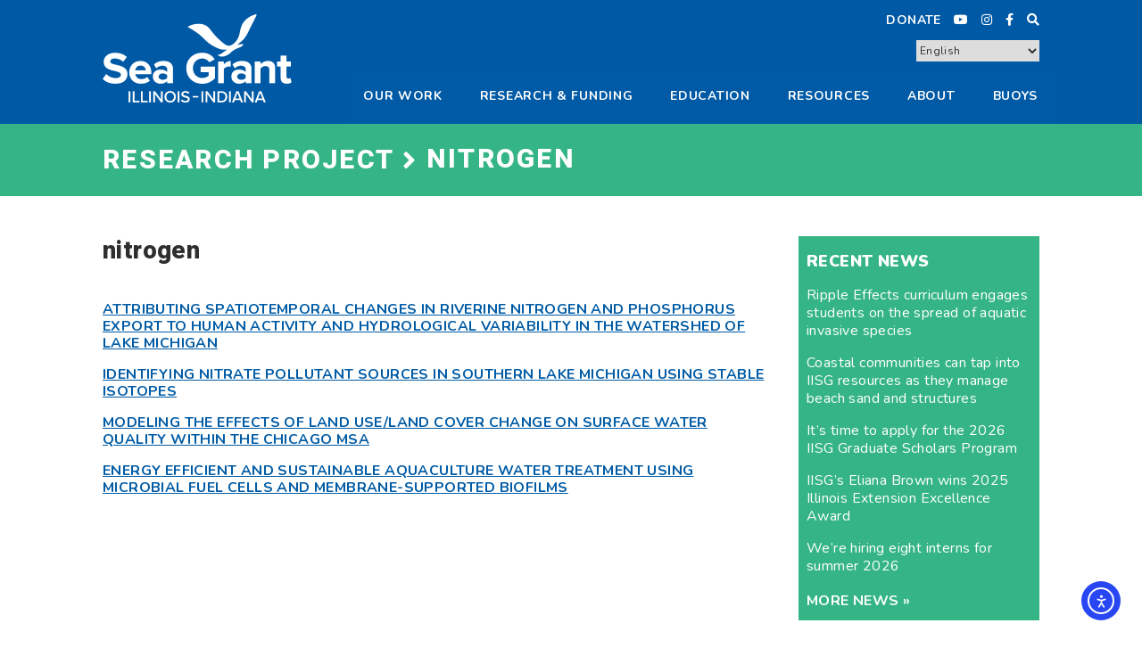

--- FILE ---
content_type: text/css
request_url: https://iiseagrant.org/wp-content/themes/iiseagrant/style.css?20250709171464196777
body_size: 17492
content:
/*
Theme Name: Sea Grant Illinois-Indiana
Theme URI: http://iiseagrant.org/
Author: Jackson Sky Web Design & Development
Author URI: http://jacksonsky.com/
Description: This is a custom responsive theme designed and developed exclusively for Sea Grant Illinois-Indiana. 
Version: 1.0
*/

/*--------------------------------------------------------------
>>> TABLE OF CONTENTS:
----------------------------------------------------------------
1.0 Normalize
2.0 Accessibility
3.0 Alignments
4.0 Clearings
5.0 Typography
6.0 Forms
7.0 Formatting
8.0 Lists
9.0 Tabless
10.0 Links
11.0 Navigation
12.0 Layout
   12.1 Header
   12.2 Regular Content
   12.3 Footer
   12.4 Home Page
   12.5 Pages
   12.6 Posts   
14.0 Taxonomy Pages
15.0 Widgets
16.0 Media
   16.1 Galleries
19.0 Media Queries
20.0 Print
--------------------------------------------------------------*/

.navigation {
  background: #ccc;
  width: 60px;
  overflow: hidden;
  position: fixed;
  top: 200px;
  left: -60px;
  height: auto;
  -webkit-transition: left 1s ease;
  transition: left 1s ease;
  z-index: 2;
}

.page-wrap {
  width: 100%;
  float: right;
}

.page-wrap a {
    background: black;
    color: white;
    padding: 5px;
    position: fixed;
    top: 210px;
    left: -10px;
    text-decoration: none;
    z-index: 1;
    
    -webkit-transform:rotate(90deg);
    transform:rotate(90deg);
}

#main-navigation:target {
  left: 0;
}

/*--------------------------------------------------------------
1.0 Normalize - See Stylesheet normalize.css
--------------------------------------------------------------*/


/* But it is not enough now, below dont hide play button parent div */

*::-webkit-media-controls-panel {
  display: none!important;
  -webkit-appearance: none;
}

/* Old shadow dom for play button */

*::--webkit-media-controls-play-button {
  display: none!important;
  -webkit-appearance: none;
}

/* New shadow dom for play button */

/* This one works */

*::-webkit-media-controls-start-playback-button {
  display: none!important;
  -webkit-appearance: none;
}

/*--------------------------------------------------------------
2.0 Accessibility
--------------------------------------------------------------*/

/* Text meant only for screen readers. */
/* Hide visually and from screen readers */
.hidden {display: none !important;}

/*
 * Hide only visually, but have it available for screen readers:
 * http://snook.ca/archives/html_and_css/hiding-content-for-accessibility
 */

.visuallyhidden {border: 0; clip: rect(0 0 0 0);  height: 1px; margin: -1px; overflow: hidden; padding: 0; position: absolute; width: 1px;}

/** Extends the .visuallyhidden class to allow the element to be focusable when navigated to via the keyboard:
 * https://www.drupal.org/node/897638 */

.visuallyhidden.focusable:active,
.visuallyhidden.focusable:focus {clip: auto; height: auto; margin: 0; overflow: visible; position: static; width: auto;}

/** Hide visually and from screen readers, but maintain layout */
.invisible {visibility: hidden;}

/* Text meant only for screen readers. */
.screen-reader-text {
  border: 0;
  clip: rect(1px, 1px, 1px, 1px);
  clip-path: inset(50%);
  height: 1px;
  margin: -1px;
  overflow: hidden;
  padding: 0;
  position: absolute !important;
  width: 1px;
  word-wrap: normal !important;
}

.screen-reader-text:focus {background-color: #f1f1f1; border-radius: 3px; box-shadow: 0 0 2px 2px rgba(0, 0, 0, 0.6); clip: auto !important; color: #21759b; display: block; font-size: 14px; font-size: 0.875rem; font-weight: bold; height: auto; left: 5px; line-height: normal; padding: 15px 23px 14px; text-decoration: none; top: 5px; width: auto; z-index: 100000; /* Above WP toolbar. */}


/*--------------------------------------------------------------
3.0 Alignments
--------------------------------------------------------------*/

.alignleft {display: inline; float: left; margin-right: 1.5em;}
.alignright {display: inline; float: right; margin-left: 1.5em;}
.aligncenter {clear: both; display: block; margin-left: auto; margin-right: auto;}


/*--------------------------------------------------------------
4.0 Clearings
--------------------------------------------------------------*/

/**** Clearfix update ****/
.group:before, .group:after {
	visibility: hidden;
	display: block;
	content: "";
	clear: both;
	height: 0;
	}
* html .group             { zoom: 1; } /* IE6 */
*:first-child+html .group { zoom: 1; } /* IE7 */

/*--------------------------------------------------------------
5.0 Typography
--------------------------------------------------------------*/
body,
button,
input,
select,
textarea {
	font-family: 'Nunito', 'Open Sans', Helvetica, Arial, sans-serif;
	font-size:16px;
	color:#2e2e2e;
	font-weight: 500;
	font-style:normal;
	line-height:1.6;
	letter-spacing:.025em;	
	-webkit-font-smoothing: antialiased;
	-moz-osx-font-smoothing: grayscale;
}

h1, h2, h3, h4, h5, h6{font-family: 'Heebo', Helvetica, Arial, sans-serif; font-weight:500; color:#005ba5; line-height:1.2; margin:0; padding:0; margin-bottom:5px; text-transform:uppercase;}
h1{font-size:22px; margin-bottom:.6em; color: #2e2e2e; font-weight: 800; text-transform: none;}
h2{ font-size:18px; margin: 0 0 1em; padding: 1em 0 0 0; font-weight: 800; color:#00919c; letter-spacing: .075em;}
h3{ font-size:18px; margin-bottom:.1em;  font-weight: 700;} 
h4{ font-size:16px; margin-bottom: 1em; font-family: 'Nunito', 'Open Sans', Helvetica, Arial, sans-serif; font-weight: 700;}
h5{ font-size: 16px; margin-bottom: 0; font-family: 'Nunito', 'Open Sans', Helvetica, Arial, sans-serif; font-weight: 700;}
h6{ font-size:16px; margin-bottom:0;}

p {margin: 0 0 1.75em; padding: 0;}

dfn, cite, em, i {font-style: italic;}

.uppercase{text-transform: uppercase;}

blockquote {
	color: #666;
	font-size: 18px;
	font-size: 1.125rem;
	font-style: italic;
	line-height: 1.7;
	margin: 0;
	overflow: hidden;
	padding: 0 0 0 1em;
	margin-bottom:1.5em;
	border-left:7px solid #F3EFEA;
}

blockquote cite {
	display: block;
	font-style: normal;
	font-weight: 600;
	margin-top: 0.5em;
}

address { margin: 0 0 1.5em;}

pre {
	background: #eee;
	font-family: "Courier 10 Pitch", Courier, monospace;
	font-size: 15px;
	font-size: 0.9375rem;
	line-height: 1.6;
	margin-bottom: 1.6em;
	max-width: 100%;
	overflow: auto;
	padding: 1.6em;
}

code, kbd, tt, var {
	font-family: Monaco, Consolas, "Andale Mono", "DejaVu Sans Mono", monospace;
	font-size: 15px;
	font-size: 0.9375rem;
}

abbr, acronym {
	border-bottom: 1px dotted #666;
	cursor: help;
}

mark, ins {
	background: #eee;
	text-decoration: none;
}

.big {font-size: 125%;}
.light{ font-weight:300;}
.normal{font-weight:400;}
.semibold{font-weight:600;}
.strong, strong{font-weight:700;}

blockquote {quotes: "" "";}

q {quotes: "â€œ" "â€" "â€˜" "â€™";}

blockquote:before,
blockquote:after {content: "";}

:focus {outline: none;}

.uppercase{text-transform: uppercase;}

/*-------------------------------------------------------{-------
6.0 Forms
--------------------------------------------------------------*/
label {
	color: #686868;
	display: block;
	font-weight: 600;
	margin-bottom: 0.35em;
	font-size:14px;
}

fieldset {
	margin-bottom: 1em;
}

input[type="text"],
input[type="email"],
input[type="url"],
input[type="password"],
input[type="search"],
input[type="number"],
input[type="tel"],
input[type="range"],
input[type="date"],
input[type="month"],
input[type="week"],
input[type="time"],
input[type="datetime"],
input[type="datetime-local"],
input[type="color"],
textarea {
	color: #686868;
	background: #fff;
	background-image: -webkit-linear-gradient(rgba(255, 255, 255, 0), rgba(255, 255, 255, 0));
	border: 1px solid #bbb;
	display: block;
	padding: 0.5em;
	font-size:14px;
	width: 100%;
}

input[type="text"]:focus,
input[type="email"]:focus,
input[type="url"]:focus,
input[type="password"]:focus,
input[type="search"]:focus,
input[type="number"]:focus,
input[type="tel"]:focus,
input[type="range"]:focus,
input[type="date"]:focus,
input[type="month"]:focus,
input[type="week"]:focus,
input[type="time"]:focus,
input[type="datetime"]:focus,
input[type="datetime-local"]:focus,
input[type="color"]:focus,
textarea:focus {
	color: #222;
	border-color: #333;
}

textarea {
    resize: vertical;
}

select {
	border: 1px solid #bbb;
	-webkit-border-radius: 3px;
	border-radius: 3px;
	height: 3em;
	max-width: 100%;
}

.gtranslate_wrapper select {
	border: 0 none;
	-webkit-border-radius: 0;
	border-radius: 0;
	height: 2em;
	max-width: 100%;
	font-size: 12px;
}
.gtranslate_wrapper{text-align: right; padding-top: 10px;}

input[type="radio"],
input[type="checkbox"] {
	margin-right: 0.5em;
}

input[type="radio"] + label,
input[type="checkbox"] + label {
	font-weight: 400;
}


/************* Buttons **********/
button,.button, .buttonAlt, a.button,
input[type="button"],
input[type="submit"] {
	font-family: 'Heebo', Helvetica, Arial, sans-serif;
	text-transform:uppercase;
	text-align: center;
	background-color: #005ba5;
	border: 0;
	-webkit-box-shadow: none;
	box-shadow: none;
	color: #fff;
	cursor: pointer;
	display: inline-block;
	font-size: 16px;
	font-weight: 800;
	letter-spacing: .075em;
	line-height: 1;
	padding: 1em 1.5em;
	text-shadow: none;
		-o-transition: all .2s linear;
  -moz-transition: all .2s linear;
  -webkit-transition: all .2s linear;
  transition: all .2s linear;
	margin-right: 10px;
	margin-bottom: 7px;
	text-decoration: none;
}

button:hover,.button:hover, .buttonAlt:hover, a.button:hover,
input[type="button"]:hover,
input[type="submit"]:hover{ color:#fff; text-decoration:none !important; background-color:#013966;}

button.buttonAlt, .button.buttonAlt, .buttonAlt, a.buttonAlt{background:#013966; color:#fff;}
button.buttonAlt:hover, .button.buttonAlt:hover, .buttonAlt:hover, a.buttonAlt:hover{ background: #021f36; color:#fff; text-decoration: none !important;}

a.buttonAlt.small{font-weight: 500; font-size: 14px; padding: .75em 1em;}


/********* Placeholders **********/
/* Placeholder text color -- selectors need to be separate to work. */
::-webkit-input-placeholder {
	color: #9f9f9f;
	
}

:-moz-placeholder {
	color: #9f9f9f;
	
}

::-moz-placeholder {
	color: #9f9f9f;
	
	opacity: 1;
	/* Since FF19 lowers the opacity of the placeholder by default */
}

:-ms-input-placeholder {
	color: #9f9f9f;
	
}

/*--------------------------------------------------------------
7.0 Formatting
--------------------------------------------------------------*/

hr {
	background-color: #f3efea;
	border: 0;
	height: 3px;
	margin-bottom: 1.5em;
}


::-moz-selection {
    background: #b3d4fc;
    text-shadow: none;
}


::selection {
    background: #b3d4fc;
    text-shadow: none;
}

.inline-block{display: inline-block;}

/*--------------------------------------------------------------
8.0 Lists
--------------------------------------------------------------*/

ul, ol { margin: -.75em 0 1em 2em; padding: 0;}
ul {list-style: disc;}
ol {list-style: decimal;}

li{ padding-left:.5em; margin-bottom:.7em;}
li > ul,
li > ol {margin-bottom: 0; margin-left: 1.5em;}

dt {font-weight: 700;}
dd {margin: 0 1.5em 1.5em;}

/*--------------------------------------------------------------
9.0 Tables
--------------------------------------------------------------*/

table { border-collapse: collapse; margin: 0 0 1.5em; width: 100%;}
thead th { border-bottom: 2px solid #bbb; padding-bottom: 0.5em;}
th { padding: 0.4em; text-align: left; }
tr { border-bottom: 1px solid #eee;}
td {padding: 0.4em;}
th:first-child,td:first-child {padding-left: 0;}
th:last-child,td:last-child {padding-right: 0;}

/*** Pseudo Table Styles****/
.table{display:table;}
.tableRow{display:table-row;}
.tableCell{display:table-cell;}
.tableMiddle{ vertical-align:middle;}
.vert50{ height:50%;}

/*--------------------------------------------------------------
10.0 Links
--------------------------------------------------------------*/

a{color:#005ba5; text-decoration: underline;}
a:hover{color:#00919c; text-decoration:underline;}
a.alt{color:#35b585;}
a.alt:hover{color:#0b744d;}
a:active, a:focus{outline:none;}

/*--------------------------------------------------------------
11.0 Navigation
--------------------------------------------------------------*/
/********* Main Navigation ********/
#mainNav{}
#mainNav ul{}
#mainNav ul li{}
#mainNav ul li a{}
#mainNav ul li a:hover{}
#mainNav ul li.active a{}

#mainNavCon {left: inherit; bottom: 0; right:3px;}
#mainNav #mega-menu-wrap-main-menu .mega-menu-toggle .mega-toggle-blocks-left .mega-toggle-block{margin-left: 10%;}
.mega-html-block a.usearch{color: #fff; text-decoration: none; line-height: 70px; font-size: 20px;}
.mega-html-block a.usearch i{line-height: 70px;}


/*--------------------------------------------------------------
12.0 Layout
--------------------------------------------------------------*/

html {
	-webkit-box-sizing: border-box;
	-moz-box-sizing: border-box;
	box-sizing: border-box;
}



*,
*:before,
*:after {
	/* Inherit box-sizing to make it easier to change the property for components that leverage other behavior; see http://css-tricks.com/inheriting-box-sizing-probably-slightly-better-best-practice/ */
	-webkit-box-sizing: inherit;
	-moz-box-sizing: inherit;
	box-sizing: inherit;
}

html, body{height: 100%;}

body {
	background: #fff;
	background: rgba(255,255,255,1);
	/* Fallback for when there is no custom background color defined. */
}

body {
  display: flex;
  flex-direction: column;
}
#mainFrame {
  flex: 1 0 auto;
}
#mainFooter {
  flex-shrink: 0;
}


.block{display:block;}
.row{display:block; width:100%; position:relative;}
.mobileOnly{display:none;}


#page {
	position: relative;
	word-wrap: break-word;
}

 .wrapper {margin: 0 auto; padding:0; width:100%; position:relative;  padding-left: 5%; padding-right: 5%;}
 .wrapper:after {
	clear: both;
	content: "";
	display: block;
}
.full{min-width:100%;}


/*--------------------------------------------------------------
12.1 Header
--------------------------------------------------------------*/

/***** Main Header *****/
#mainHeader{width: 100%; background: #0059a5;}

/*** Default Main Header ***/
#mainHeader .wrapper{height:auto; padding: 0;}

/*** Header Main ***/    
#mainHeader .wrapper{}

/** Logo **/
#headTitle{ margin-top: 16px; display: none; margin-bottom:24px; }
#headTitle h1{margin: 0; display: inline-block;}
#headTitle h1 a{ }
#headTitle h1 a img{width: 73px; height: auto;}

/****** headerBreadcrumb *******/
#headerBreadcrumb{background: #35b585; padding: 11px 0;}
#headerBreadcrumb h2{color: #fff; margin-bottom: 0; line-height: 1.2; font-size: 16px; padding:0; font-weight:900; letter-spacing: .075em;}
#headerBreadcrumb h2 a{color: #fff; text-decoration: none; vertical-align: middle;}
#headerBreadcrumb h2 i{vertical-align: middle;}
#headerBreadcrumb h2 a:hover{color:#00396a;}
#headerBreadcrumb h2 a.links{pointer-events: none;}

/****** utilityCon ****/
#utilityCon{position: absolute; right:5%; top: 10px;}
#utilityCon a{color:#fff; font-size: 14px; margin-left: 10px;}
#utilityCon a:hover{color:#5697cb;}

/****** headerSubNav ******/
#selectionButton{cursor: pointer; display: inline-block; color: #fff; text-transform: uppercase; border-right: 1px solid #59b7bf; padding: 4px 10px;
-o-transition: all .2s linear;
  -moz-transition: all .2s linear;
  -webkit-transition: all .2s linear;
  transition: all .2s linear;}
#selectionButton:hover{background:#005960;}
#headerSubNav{background:#00919c; padding: 5px 0;}
#subNav #selectionBox{display:none;}
#subNav ul{margin: 0; padding: 0; list-style: none;}
#subNav ul li{font-size: 12px; color:#59b7bf; line-height: 1.2; text-transform: uppercase; margin: 0; padding: 10px 12px; }
#subNav ul li a{color:#fff; text-decoration: none; font-weight: 700; letter-spacing: .075em;}
#subNav ul li a:hover{color: #014247;}


/*--------------------------------------------------------------
12.2 Regular Content
--------------------------------------------------------------*/

/********** Page Content **********/
#pageContentCon{ width:100%; margin:0; padding: 25px 0;}
#pageContentCon.noPad{padding: 0;}
section.greyIntro{padding: 30px 0; background: #f3f3f3;}
.pageContent{}



/**** Section Title ****/
#sectionTitle{background: url(assets/images/common/pattern.png) #073e67;}
#sectionTitle h2{color: #fff; font-family: 'Noto Serif', Baskerville, "Palatino Linotype", Palatino, "Century Schoolbook L", "Times New Roman", "serif"; font-weight: 400; font-size: 18px; text-transform: none; line-height: 2; margin-bottom: 0;}


/******** Main Content *******/
#pageContentCon .content{}
#pageContentCon{}


/******** Contact Information *******/
#contactInfo{background:#2e2e2e; padding:45px 0 40px; }
#contactInfo a{color: #74dfb7; text-decoration: none; word-wrap: break-word;}
#contactInfo a:hover{color:#c4f9e5}
#contactInfo h2{color: #fff; margin-bottom: 30px;}

#contactInfo #contactList{padding: 0; margin: 0; list-style: none; color: #fff; font-size: 14px;}
#contactInfo #contactList .col{float: left; width:100%; margin-right:0; margin-bottom: 25px;}

#contactInfo hr {
	background-color: #777;
	border: 0;
	height: 2px;
	margin-bottom: .8em;
}
#contactInfo h3{font-size: 14px; font-weight: 700; color: #fff; font-family: 'Nunito', 'Open Sans', Helvetica, Arial, sans-serif; margin-bottom: .8em;}
#contactInfo .contact{margin-bottom: 1.5em;}
#contactInfo .contactName{font-weight: 700;}

#contactInfo.education-contacts #contactList .col{float: left; width:100%; margin-right:0; margin-bottom: 25px;}


/*--------------------------------------------------------------
12.3 Sidebar Content
--------------------------------------------------------------*/
#pageContentCon.withSideColumn .pageContent{}
#pageContentCon.withSideColumn #sideColumn{ margin-top: 2em;}
#sideColumn .sideItem{margin-bottom: 40px;}
.sideTitle h2{margin:0 0 10px; padding: 0;}

/******* Lead in Sidebar ******/
#pageContentCon.withSideColumn.leftLeadColumn{}




/*--------------------------------------------------------------
12.4 Footer
--------------------------------------------------------------*/
#mainFooter{color:#fff; background: #00919c; padding: 45px 0; font-size: 14px;}
#mainFooter a{color: #fff; text-decoration: underline;}
#mainFooter a:hover{color:#01474c;}
#mainFooter #footLeft{float: left; width:100%; margin-bottom: 25px; padding-bottom: 25px; border-bottom: 2px solid #59b7bf;}
#mainFooter #footRight{float: left; width:100%;}
#mainFooter .col{float: left; width:100%; margin-right:0; margin-bottom: 25px;}
#mainFooter .col h3{font-size:18px; color:#fff; font-family: 'Nunito', 'Open Sans', Helvetica, Arial, sans-serif; margin-bottom:1.2em; font-weight: 700;}

/*** Contact ***/
#mainFooter #ftContact .address, #mainFooter #ftContact .phone, #mainFooter #ftContact .email{margin-bottom: 1em;}

/*** News ***/
#mainFooter #ftNews ul{margin:0; padding:0; list-style: none;}
#mainFooter #ftNews li{padding: 0; margin: 0 0 1em;}
#mainFooter #ftNews li a{text-decoration: none; display: block;}

/*** Logos ***/
#ftLogos{padding:0 3.92156862745098% 25px; border-bottom: 2px solid #59b7bf;}
#ftLogos a.ftNoaa, #ftLogos a.ftIllinois, #ftLogos a.ftPurdue{float: left;}
#ftLogos a.ftNoaa{width:20.42553191489362%; margin-right:7.23404255319149%;}
#ftLogos a.ftIllinois{width:28.72340425531915%; margin-right:7.23404255319149%; margin-top:3.19148936170213%;}
#ftLogos a.ftPurdue{width:36.17021276595745%; margin-top:3.61702127659574%;}

/**** Copy Info ****/
#copyInfo{padding:30px 3.92156862745098% 0; text-align: right; }

/*--------------------------------------------------------------
12.5 Home Page
--------------------------------------------------------------*/
.home #pageContentCon{padding: 0;}
.home section .row{padding: 30px 0;}
.home h2{padding-top: 0;}
/****** Home Featured Slideshow ******/
.home .rotatePiece{
   display: none!important;
}

.home #featuredSlideShow .row{background:#00919c; padding: 0;}
.home #featuredSlideShow .contentCon{position: relative;}
.home #featuredSlideShow .slideCon{ display: flex; flex-wrap:wrap;}
.home #featuredSlideShow #fssLeft{background-size: cover; background-repeat: no-repeat; background-position: center; padding-bottom:66.66666666666667%; height:1px; width: 100%;}
.home #featuredSlideShow #fssRight{width: 100%;}
.home #featuredSlideShow #fssRight #slideContentCon{width: 100%; color:#fff; padding: 4% 5%;}
.home #featuredSlideShow #fssRight #slideContentCon h1{font-size:22px; color:#fff; text-transform: uppercase; margin-bottom: .75em;}
.home #featuredSlideShow #fssRight #slideContentCon h1 a{color:#fff; text-decoration: none;}
.home #featuredSlideShow #fssRight #slideContentCon h1 a:hover{color:#01474c; text-decoration:none;}
.home #featuredSlideShow #fssRight #slideContentCon .slideContent{font-size: 16px;}
.home #featuredSlideShow .wrapper{position: relative;}
.home #slideBullets{position: absolute; bottom: 15px; right: 15px;}
.home #slideBullets a{text-decoration: none; color: #fff; display: inline-block; margin:2px; padding: 2px; float: left;
-o-transition: all .2s linear;
  -moz-transition: all .2s linear;
  -webkit-transition: all .2s linear;
  transition: all .2s linear;}
.home #slideBullets a:hover{color:#0D3565;}


/****** Home About Section ******/
.home #about .row{background:#35b585;}
.home #about h2{background: url(assets/images/home/seagull.png) no-repeat left; background-size: 58px 58px; color:#fff; font-size: 24px; padding:.5em 0 .5em 2.5em; margin-bottom: .5em;}
.home #about .content{font-size: 18px; color:#2e2e2e;}
.home #about .content p{margin-bottom: 1em;}

/****** Home Newsroom ******/
.home #newsroom .row{}
.home #newsroom h2{font-size: 24px;}
.home #newsroom h2 a{text-decoration: none;}

.home #newsroom ul#homeNews{margin: 0; padding: 0; list-style:none; display: flex; justify-content:space-between;  flex-wrap: wrap;}
.home #newsroom ul#homeNews li{flex: 0 0 100%; margin: 0 0 20px;}
.home #newsroom ul#homeNews li a{text-decoration:none; display: block; padding: 4%;
-o-transition: all .2s linear;
  -moz-transition: all .2s linear;
  -webkit-transition: all .2s linear;
  transition: all .2s linear;}
.home #newsroom ul#homeNews li a:hover{background:#d9eced;}
.home #newsroom ul#homeNews li a .itemCon{line-height: 1.4;}
.home #newsroom ul#homeNews li a .itemImg{margin-bottom: 1em;}
.home #newsroom ul#homeNews li a h3.itemTitle{font-family: 'Nunito', 'Open Sans', Helvetica, Arial, sans-serif; font-size:18px; font-weight: 700; color:#005ba5; margin-bottom:.8em; text-transform: inherit;}
.home #newsroom ul#homeNews li a .itemContent{color:#2e2e2e; line-height: 1.3;}
.home #newsroom ul#homeNews li a .itemContent p{margin-bottom: 1em; font-size: 14px;}


/****** Home Publications and Products ******/
.home #pubAndProd .row{ background: url(assets/images/home/home-imagebg.jpg) no-repeat #B4CEB6; background-size: cover; }
.home #pubAndProd h2{color:#fff; font-size:20px;}

/*** Recent Pubs and Prods ***/
.home #ppIntro{font-size: 18px; line-height: 1.5;/*margin-bottom: 1.75em;*/}
.home #ppIntro p{margin-bottom: 1em;}
.home .searchandfilter ul{margin: 0; padding: 0;}
.home .searchandfilter ul li{margin: 0; padding: 0;}
.home .input-wrapper2 ul{list-style: none; padding: 0; margin: 0; height: 70px;}
.home .input-wrapper2 ul li{padding-left: 0;}
/*** Large form bar ***/
.home #searchbar {position: relative; top:0; left: 0; width: 100%; margin-left: auto; margin-right: auto; text-align: center; float: left;}
.home #searchbar .input-wrapper {}
.home .sf-field-search label{width: 100%;}

/* Form wrapper styling */
.home #ppForm{padding-bottom: 3em;}
.home .field-wrapper {position: relative; left: 0px; top: 0px; width: 100%;  display: inline-block; margin-bottom: 10px;}
.home .field-wrapper input {font-size: 18px; height: 62px; width: 100%; padding: 8px 14px; float: left; color: #000; border: 0; background: #fff; margin-bottom: 10px;
    -webkit-box-sizing: border-box; /* Safari/Chrome, other WebKit */
    -moz-box-sizing: border-box;    /* Firefox, other Gecko */
    box-sizing: border-box;         /* Opera/IE 8+ */
}
 
/* Form submit button */
.home .field-wrapper button, .home .input-wrapper2 .sf-field-submit input{ font-family: 'Heebo', Helvetica, Arial, sans-serif; right: 0px; top: 0px; overflow: visible; border: 0; padding: 0; cursor:pointer; height:62px; width: 100%; color: #ffffff; background: #2e2e2e; margin-right: 0;}
.home .field-wrapper button:hover, .home .input-wrapper2 .sf-field-submit input:hover{background:#013966;}
.home .field-wrapper button::-moz-focus-inner, .home .input-wrapper2 .sf-field-submit input::-moz-focus-inner { /* remove extra button spacing for Mozilla Firefox */
    border: 0;
    padding: 0;
}


.home #recentPP{background:#005ba5; padding:15px;}
.home #recentPP h3{color:#fff; margin-bottom:.5em; font-size:18px; }
.home #recentPP ul{margin:0; padding: 0; list-style:none;}
.home #recentPP li{padding: 0; margin: 0 0 0 2em;}
.home #recentPP .fa-li{padding-top: .35em;}
.home #recentPP li a{color:#fff; text-decoration: none; display: block; padding: .25em; font-size:18px;
-o-transition: all .2s linear;
  -moz-transition: all .2s linear;
  -webkit-transition: all .2s linear;
  transition: all .2s linear;}
.home #recentPP li a:hover{background:#013966;}

/*--------------------------------------------------------------
12.6 Interior Pages
--------------------------------------------------------------*/

/***************** Defaults ********************/

/**** Grey Side box ****/
#sideColumn #sideInfo{font-size: 14px; background:#f3f3f3; padding:6.2962962962963%; line-height: 1.4;}
#sideColumn #sideInfo .sideSection{margin-bottom: 1.5em; padding-bottom: 1.5em; border-bottom: 2px solid #c7c7c7;}
#sideColumn #sideInfo .sideSection.padNone{padding-bottom: 0;}
#sideColumn #sideInfo .sideSection:last-child{border: none 0; padding-bottom: 0; margin-bottom: 0;}
#sideColumn #sideInfo h2{font-size: 16px; font-weight:800; margin-bottom: .7em; padding: 0; color:#2e2e2e;}
#sideColumn #sideInfo .sidebtmrg1{margin-bottom: 1em;}
#sideColumn #sideInfo a{text-decoration:none;}
#sideColumn #sideInfo a:hover{text-decoration:underline;}
#sideColumn #sideInfo ul{margin: 0; padding: 0; list-style: none;}
#sideColumn #sideInfo ul li{margin: 0 0 1em; padding: 0; font-weight: 700;}
#sideColumn #sideInfo ul li:last-child{margin: 0;}
#sideColumn #sideInfo ul li a{text-decoration:none;}
#sideColumn #sideInfo ul li a:hover{text-decoration:underline;}
#sideColumn #sideInfo .contact{margin-bottom: 1em;}
#sideColumn #sideInfo .contact:last-child{margin-bottom: 0;}

/****************** OUR WORK PAGES *****************/
/**** Overview ****/
.ourwork section#overview{color:#00919c; font-size: 16px; font-style:italic;}
.ourwork section#overview #imageCon{float:right; margin: 2em 0 0 3%; width:30%; margin-bottom:20px;}
.ourwork section#overview #infoCon{width:67%; float: left;}
.ourwork section#overview #infoCon.fullWidth{float: none; width:100%;}
.ourwork section#overview h2{ font-size: 22px; font-style: normal; color:#2e2e2e; padding-top: 0;}

/***** Careers *****/
.careers #resources .pi_item {margin-bottom: 1.75em;}
.careers #resources .pi_item h3 a{text-decoration: none;}
.careers #resources .pi_item p{margin-bottom: .75em;}

/**** Program & Initiatives ****/
.ourwork section#programs, .ourwork section#educator{padding: 30px 0 30px;}
.ourwork section#programs .pi_item, .ourwork section#educator .pi_item{margin-bottom:1.75em;}
.ourwork section#programs h3 a, .ourwork section#educator h3 a{text-decoration: none;}
.ourwork section#programs p, .ourwork section#educator p{margin-bottom: .75em;}

/**** Our Work Resources ****/
.ourwork section#resources{padding: 20px 0 40px;}
.ourwork section#resources h4{color:#fff; font-weight:800; font-size: 18px; padding:3.3333333% 3.3333333% 0; }
.ourwork section#resources #publications, .ourwork section#resources #news{width:100%; color:#fff; background:#35b585; margin-bottom: 10px;}
.ourwork section#resources #publications ul, .ourwork section#resources #news ul{margin: 0; padding: 0; list-style: none;}
.ourwork section#resources #publications li, .ourwork section#resources #news li{margin: 0; padding: 0; line-height: 1.3;}
.ourwork section#resources #publications li a, .ourwork section#resources #news li a{color: #fff; background:#35b585; display: block; text-decoration: none; -o-transition: all .2s linear; padding: 8px 3.333333333%;
  -moz-transition: all .2s linear;
  -webkit-transition: all .2s linear;
  transition: all .2s linear;}
.ourwork section#resources #publications li a:hover, .ourwork section#resources #news li a:hover{background:#00919c;}
.ourwork section#resources .seeAll a{color: #fff; background:#35b585; display: block; text-decoration: none;  padding: 9px 3.333333333%; text-transform: uppercase; font-weight: 700;
-o-transition: all .2s linear;
  -moz-transition: all .2s linear;
  -webkit-transition: all .2s linear;
  transition: all .2s linear;}
.ourwork section#resources .seeAll a:hover{background:#005ba5;}

/** Education and Training **/ 
.ourwork section#education{margin-bottom: 40px;}

/** Research **/ 
.ourwork section#research{margin-bottom: 40px;}

/************* Programs & Initiatives List Page *****************/
.programCon {margin: 0 0 1.5em; padding-bottom: 1.5em; border-bottom: 1px solid #F3F3F3;}
.programCon:last-child{border-bottom: 0 none;} 
.programCon h3 a{ text-decoration: none;}

/*********** Work - Healthy Waters -Contaminants of Emerging Concern ***********/
#accordion-1 br{display:none;}
div.accordion-title.classname::before {
  content: "+ ";
}
div.accordion-title.classname.open::before {
  content: "- ";
}
div.accordion-title.classname{cursor:pointer; background:#00919C; color:#fff; padding: 5px 10px; font-weight: 700; margin-bottom: 2px;
-o-transition: all .2s linear;
  -moz-transition: all .2s linear;
  -webkit-transition: all .2s linear;
  transition: all .2s linear;}
div.accordion-title.classname:hover{background:#35B585;}
.accordion-content{padding: 22px;}




/****************** RESEARCH & FUNDING: PROJECTS SEARCH PAGE *****************/
.filterFormSearch #searchInfo h2{font-size: 18px; font-weight: 800; color:#2e2e2e; margin-bottom: .75em; padding-top:0; }
.filterFormSearch .searchText{font-size: 18px; font-style: italic; color:#00919c; line-height: 1.4; margin-bottom: 1em;}


/*** REAL search ***/
.filterFormSearch .searchandfilter ul{ padding: 0; margin: 0;}
.filterFormSearch .searchandfilter li{ padding: 0; margin: 0 0 10px 0; width:100%;}
.filterFormSearch.pubForm .searchandfilter li{ padding: 0; margin: 0 0 10px 0; width:100%;}
.filterFormSearch.pubForm .searchandfilter ul li.sf-field-submit input[type="submit"]{font-size: 14px;}

/** drop downs **/
.filterFormSearch .searchandfilter label{display: block;}
.filterFormSearch .searchandfilter select.sf-input-select{background-color:#d5d5d5; font-size: 16px; text-transform:uppercase; color:#2e2e2e; font-weight: 700; display: block; width: 100%; min-width: inherit; padding: 8px 16px; border: 0 none; border-color: transparent transparent rgba(0, 0, 0, 0.1) transparent; cursor: pointer;
-moz-border-radius: 0px;
-webkit-border-radius: 0px;
border-radius: 0px;}
.filterFormSearch .searchandfilter select.sf-input-select:hover{background: #a3a3a3;}
.filterFormSearch .searchandfilter select.sf-input-select option{background:#c5c4c4; cursor: pointer; text-transform: none;}
.filterFormSearch .searchandfilter li.sf-field-post-meta-initiation_date select.sf-input-select option{padding: 8px 0; font-size: 14px;}
.filterFormSearch .searchandfilter li.sf-field-post-meta-initiation_date{width:100%;}
.filterFormSearch .searchandfilter li.sf-field-post-meta-initiation_date h4{padding: 0; color: #000;}
.filterFormSearch .searchandfilter li.sf-field-post-meta-initiation_date label{display: inline-block;}
.filterFormSearch .searchandfilter li.sf-field-post-meta-initiation_date .sf-input-range-number{background: #D5D5D5; border: 0 none;}

/** Combo Box **/
.filterFormSearch .chosen-container .chosen-single{background:#d5d5d5; height: 3em; font-size: 16px; text-transform:uppercase; color:#2e2e2e; font-weight: 700; display: block; min-width: inherit; border: 0 none; border-color: transparent transparent rgba(0, 0, 0, 0.1) transparent; cursor: pointer; box-shadow: none; padding: 0;
-moz-border-radius: 0px;
-webkit-border-radius: 0px;
border-radius: 0px;}
.filterFormSearch .chosen-container.chosen-container-single{width: 100% !important;}
.filterFormSearch .chosen-container .chosen-drop{background:#d5d5d5;}
.filterFormSearch .chosen-container .chosen-single span{display: block; height: 3em; padding: 8px 16px; line-height: 2em;}
/*arrow */
.filterFormSearch .chosen-container-single .chosen-single div{top: 25%;}
/** Combo Box opened **/
.filterFormSearch .chosen-container-active.chosen-with-drop .chosen-single{ background:#d5d5d5; border: none; }
.filterFormSearch .chosen-container .chosen-drop{border: 0 none;}
.filterFormSearch .chosen-container-single .chosen-search input[type=text]{background-color: #fff;}
.filterFormSearch ul.chosen-results li, .filterFormSearch.pubForm ul.chosen-results li{padding: 5px 10px;} 

/*** Search Box ***/
.filterFormSearch li.sf-field-search .sf-input-text{background:#d5d5d5; height: 3em; font-size: 16px; text-transform:normal; color:#2e2e2e; font-weight: 700; display: block; min-width: inherit; border: 0 none; border-color: transparent transparent rgba(0, 0, 0, 0.1) transparent; cursor: pointer; box-shadow: none; padding: 8px 16px; -o-transition: all .2s linear;
  -moz-transition: all .2s linear;
  -webkit-transition: all .2s linear;
  transition: all .2s linear;}
.filterFormSearch li.sf-field-search .sf-input-text:focus{background: #fff;}

/*the container must be positioned relative:*/
.filterFormSearch li.sf-field-taxonomy-our-work-category, .filterFormSearch li.sf-field-taxonomy-topic, .filterFormSearch li.sf-field-post-meta-initiation_date, .filterFormSearch li.sf-field-search, .filterFormSearch li.sf-field-taxonomy-keyword, .custom-select {position: relative; float: left;}
#searchCategory.custom-select{width:100%; margin-bottom: 10px;}
#searchTopic.custom-select{width:100%; margin-bottom: 10px;}
#searchYear.custom-select{width:50%; margin-bottom: 10px;}
.custom-select select {
  display: none; /*hide original SELECT element:*/
}
.select-selected {
  background-color:#d5d5d5; font-size: 16px; text-transform:uppercase; color:#2e2e2e; font-weight: 700;}

/*style the arrow inside the select element:*/
.select-selected:after {
	font-family: "FontAwesome";
  position: absolute;
  content: "\f107";
  right: 10px;
  
}
/*point the arrow upwards when the select box is open (active):*/
.select-selected.select-arrow-active:after {
  content: "\f106";
}
/*style the items (options), including the selected item:*/
.select-items div,.select-selected {
  color:#2e2e2e;
  padding: 8px 16px;
  border: 1px solid transparent;
  border-color: transparent transparent rgba(0, 0, 0, 0.1) transparent;
  cursor: pointer;
}

.select-selected{border: 0 none;}
.select-selected:hover{background: #a3a3a3;}

/*style items (options):*/
.select-items {
  position: absolute;
  background-color:#c5c4c4;
  top: 100%;
  left: 0;
  right: 0;
  z-index: 99;
}
/*hide the items when the select box is closed:*/
.select-hide {
  display: none;
}
.select-items div:hover, .same-as-selected {
  background-color: rgba(0, 0, 0, 0.1);
}

/*** Large form bar ***/
.filterFormSearch #searchbar {position: relative; top:0; left: 0; width: 100%; margin-left: auto; margin-right: auto; text-align: center; float: left;}
.filterFormSearch #searchbar .input-wrapper {}

/* Form wrapper styling */
.filterFormSearch .field-wrapper {position: relative; left: 0px; top: 0px; width: 100%; height: 46px; display: inline-block;}
.filterFormSearch .field-wrapper input {font-size: 18px; height: 100%; width: 100%; padding: 8px 14px; float: left; color: #2e2e2e; border: 0; background: #d5d5d5; margin-bottom: 10px;
    -webkit-box-sizing: border-box; /* Safari/Chrome, other WebKit */
    -moz-box-sizing: border-box;    /* Firefox, other Gecko */
    box-sizing: border-box;         /* Opera/IE 8+ */
}
 
/* Form submit button */
.filterFormSearch .field-wrapper button { font-family: 'Heebo', Helvetica, Arial, sans-serif; right: 0px; top: 0px; overflow: visible; border: 0; padding: 0; cursor:pointer; height:46px; width: 100%; color: #ffffff; background: #005ba5; margin-right: 0;}
.filterFormSearch .field-wrapper button:hover{background:#013966;}
.filterFormSearch .field-wrapper button::-moz-focus-inner { /* remove extra button spacing for Mozilla Firefox */
    border: 0;
    padding: 0;
}
#researchProjectsList{padding: 45px 0;}
#researchProjectsList h2{color:#00919c; padding-top:0; margin-bottom: .5em;}
#researchProjectsList ul{padding:0; list-style: none;}
#researchProjectsList ul.noIcon{margin-left: 0;}
#researchProjectsList ul li{margin: 0 0 .75em; padding:0; font-size:16px; font-weight:700; line-height: 1.4;}
#researchProjectsList ul li a{text-decoration: none;}
#researchProjectsList ul li a:hover{text-decoration: underline;}
#recentProjectsList{width:100%; margin-bottom: 2.4em;}
#recentProjectsList .rpCategory, #recentProjectsList .ppTopic, #recentProjectsList .ppType{font-size:14px; font-weight:600;}
#recentProjectsList .rpCategory a, #recentProjectsList .ppTopic a, #recentProjectsList .ppType a{color:#35b585;}
#recentProjectsList .rpCategory a:hover, #recentProjectsList .ppTopic a:hover, #recentProjectsList .ppType a:hover{color:#00919C;}
#projectCategoriesList{width:100%;}

/****************** RESEARCH & FUNDING PAGES *****************/
.researchProject #goals h2{padding-top: 0; margin-bottom: 1em;}
.researchProject .finalReport{margin-bottom: 1em;}
.researchProject .allProjects{padding-top: 1em;}
.researchProject .allProjects a{text-transform: uppercase; font-weight: 700; text-decoration: none;}
.researchProject .allProjects a:hover{text-decoration: underline;}
/**** Side ****/
.researchProject #sideImage{display: none;}

/***************** RESEARCH PROJECTS - Results **********************/
.page-template-template-research-projects-results #pageContentCon{padding-bottom: 0;}
.page-template-template-research-projects-results .meta{font-size: 14px; margin-bottom: 1.5em; line-height: 1.4;}



/********************************* RESOURCES ******************************************/
/*********************** PUBLICATIONS AND PRODUCTS - List ************************/
.tax-publication-topic #imageCol{float:left; width: 20%; margin-right: 5%;}
.tax-publication-topic #imageCol img{ border: 1px solid #f3efea;}
.tax-publication-topic #pubInfoCol{float: left; width: 75%;  font-size: 14px;}
.tax-publication-topic .pubTitle h2 {margin-bottom: 0; padding-top: 0;}
.tax-publication-topic .pubTitle h2 a{text-decoration: none;}
.pubMeta{ font-size: 14px; color:#a0a0a3; line-height: 1.2; margin-bottom: 1.5em; display: none;}
.tax-publication-topic #pubInfoCol h4{margin-bottom: 0;}
.tax-publication-topic #pubInfoCol .pubType{margin-bottom: 1em;}
.tax-publication-topic .btmrg1{margin-bottom: 1em;}



/*********************** PUBLICATIONS AND PRODUCTS - Single ************************/
.single-publications #imageCol{float:left; width: 30%; margin-right: 5%;}
.single-publications #pubInfoCol{float: left; width: 65%; margin-bottom: 15px; font-size: 14px;}
.single-publications .pubTitle h2 {margin-bottom: 0; padding-top: 0;}
.single-publications .pubTitle h2 a{text-decoration: none;}
.pubMeta{ font-size: 14px; color:#a0a0a3; line-height: 1.2; margin-bottom: 1.5em;}
.single-publications #pubInfoCol h4{margin-bottom: 0;}
.single-publications #pubInfoCol .pubType{margin-bottom: 1em;}
.single-publications .btmrg1{margin-bottom: 1em;}

/*********************** PUBLICATIONS AND PRODUCTS - Results ************************/
.page-template-template-publications-products-results #pageContentCon{padding-bottom: 0;}
.noResultsCon{padding-bottom: 2.5em;}
.resultMeta{font-size: 14px; margin-bottom: 2em;}
.btmResultMeta{font-size: 14px;}
#paging-bottom.pagination{padding-bottom: 1.5em; }

/********************* OTHER RESOURCES ***********************/
.otherResearchItem{padding-bottom: 2.5em;}
.otherResearchItem .orImageCol{width: 20%; margin-right: 3%; float: left; min-height: 2px; display: block;}
.orOuter {
 
}
.otherResearchItem .orImageCol img{max-width: 100%; height: auto;}
.otherResearchItem .orContent{width: 77%; float: left;}

/********************** NEWSROOM PAGE ***************************/
.newsRoom #imageCon{ margin-bottom: 1.5em;}
.newsRoom #infoCon{font-size: 16px; line-height: 1.4;}
.newsRoom #infoCon h2{font-size: 24px; text-transform: none; letter-spacing: .025em; padding-top: 0; margin-bottom:.75em;}
.newsRoom #infoCon h2 a{text-decoration: none;}
.newsRoom #infoCon p{margin-bottom: 1.25em;}
.newsRoom #infoCon .more{font-size: 14px; text-transform: uppercase; font-weight: 700;}
.newsRoom #infoCon .more a{text-decoration: none;}

/******* News Articles Section *******/
.newsRoom section#newsArticles{padding: 30px 0 40px;}

/****** News Search Form ******/
.newsRoom #searchbar {position: relative; top:0; left: 0; width: 100%; margin-left: auto; margin-right: auto; margin-bottom:30px; text-align: center;}
.newsRoom #searchbar .input-wrapper {position: absolute; right: 130px; left: 0px; top : 0px; bottom: 0px;}

/* Form wrapper styling */
.form-wrapper {position: relative; left: 0px; top: 0px; width: 100%; height: 46px; display: inline-block;}
.form-wrapper input {font-size: 18px; height: 100%; width: 100%; padding: 8px 14px; float: left; color: #2e2e2e; border: 0; background: #d5d5d5;
    -webkit-box-sizing: border-box; /* Safari/Chrome, other WebKit */
    -moz-box-sizing: border-box;    /* Firefox, other Gecko */
    box-sizing: border-box;         /* Opera/IE 8+ */
}
 
/* Form submit button */
.form-wrapper button { font-family: 'Heebo', Helvetica, Arial, sans-serif; position: absolute; right: 0px; top: 0px; overflow: visible; border: 0; padding: 0; cursor:pointer; height:46px; width: 130px; color: #ffffff; background: #005ba5; margin-right: 0;}
.form-wrapper button:hover{background:#013966;}
   
 
.form-wrapper button::-moz-focus-inner { /* remove extra button spacing for Mozilla Firefox */
    border: 0;
    padding: 0;
}

/*** News Items Flex grid ***/
#newsItems ul{display: flex; justify-content:flex-start;  flex-wrap: wrap; padding-left: 0; margin-left: 0;}
#newsItems ul li{list-style:none; flex: 0 0 100%; margin: 0 0 20px; padding: 0;}
#newsItems ul li a .newsItem{padding: 10px; line-height:1.4;
-o-transition: all .2s linear;
  -moz-transition: all .2s linear;
  -webkit-transition: all .2s linear;
  transition: all .2s linear;}
#newsItems ul li a .newsItem:hover{background:#F3F3F3;}
#newsItems ul li .newsItemImg{margin-bottom: 12px;}
#newsItems ul li a {text-decoration: none; background:#F3F3F3;}
#newsItems ul li a .newsItemTitle{font-weight:700;}

/*** Subscribe Page ***/

.ctct-form-custom .ctct-form-header{display: none;}

/****************** ABOUT - TEAM OVERVIEW *******************/
/* Filter Navigation */
/*Style 'show menu' label button and hide it by default*/
#filterCon label.show-menu {background:#A4782B; display:block; width:100%; text-align:center; color:#fff; text-transform:uppercase; text-decoration:none; font-size:16px; padding:7px 0; cursor:pointer; display:none;}
#filterCon label.show-menu:hover {background:#9F9B91;}

/*Hide checkbox*/
 input#show-menu[type=checkbox]{
    display: none;
}

/*Show menu when invisible checkbox is checked*/
 input#show-menu[type=checkbox]:checked ~ #filter{
    display: block;
}

#filterCon{ font-size:12px; color:#999; margin-bottom:25px; position: relative;}
#filterText{display:inline-block; float: left; left: 0; position: absolute;}
#filterCon ul{display:inline; margin:0; padding:0; list-style:none; float: left; margin-left: 40px;}
#filterCon li{display: inline-block; padding-left:0;}
#filterCon li a{ margin-left:10px; text-decoration:none; text-transform:uppercase; padding: 3px 5px;}
#filterCon li a:hover{ text-decoration:underline; background:none; cursor:pointer;}
#filterCon li a.active{ background: #32B688; color:#fff;}



#boxHolder{display: flex; flex-wrap:wrap; align-items: flex-start;}
#boxHolder .mix{display: none;}
#boxHolder .teamBox{ width:50%; padding:0; margin:0 0 10px; background:#09F; float:left;}
#boxHolder .teamBox img{width:100%; height:auto;}
#boxHolder .teamBox .insideBox{width:100%; background: #9F9; padding:4.54545454545455%;
-webkit-box-sizing: border-box;
  -moz-box-sizing: border-box;
  box-sizing: border-box;}
#boxHolder .teamBox a{ text-decoration:none;}
#boxHolder .teamBox a .insideBox{background:#fff;
  -o-transition: all .3s linear;
  -moz-transition: all .3s linear;
  -webkit-transition: all .3s linear;
  transition: all .3s linear;}
#boxHolder .teamBox a:hover .insideBox{background:#F3F3F3;}
#boxHolder .teamBox .insideBox h4{margin-bottom:2px; margin-top:3px;}
#boxHolder .teamBox .insideBox .positionTitle{font-size:12px; line-height:1.3;}
#boxHolder .teamBox .insideBox .secondLine{font-size:12px; color:#656565; line-height:1.3;}



/****************** ABOUT - TEAM PROFILES - Single *****************/
.page-template-template-our-team-profile .pageContent hgroup{display: none;}
.page-template-template-our-team-profile hgroup{margin: 0 0 1.2em;}
.page-template-template-our-team-profile hgroup h1{margin-bottom: 0;}
.page-template-template-our-team-profile hgroup h2{margin: 0; padding: 0;}
.page-template-template-our-team-profile hgroup .pronouns{font-size: .8em;}
/***** Sidebars *****/
#proInfoCon{padding: 3%; background: #f3f3f3; margin-bottom: 2em;}
#sideColumn #proImageCon{margin-bottom: .75em;}
#sideColumn #proInfoHolder{}
#sideColumn #proInfo{ font-size: 14px; margin-bottom: 1em;}
#sideColumn #proInfo h1{font-size: 18px;}
#sideColumn #proInfo h2{font-size: 15px;}
#sideColumn #proInfo2{font-size: 14px; margin-bottom: .5em;}
#sideColumn .proEmail{word-wrap: break-word;}

/************************ BUOYS PAGES ********************/
/****** buoys headerSubNav ******/
#headerSubNav.buoysNav{background:#2e2e2e;}
.buoysNav #subNav ul li{color:#858585;}
.buoysNav #subNav ul li a:hover{color:#35B585;}
#mainBanner.buoysBanner{background: url("assets/images/test/seagrant-buoy2.jpg") no-repeat center; background-size: cover; height: 360px;}
#mainBanner.buoysBanner .wrapper{height:100%;}
.buoysNav #selectionButton{color: #fff; text-transform: uppercase; border-right: 1px solid #858585; padding: 4px 10px;}

/*** Banner Left ****/
#bannerLeftCol #buoyNameCon{margin:20px 0 0; background: rgb(255, 255, 255); background: rgba(255, 255, 255, 0.6); font-family: 'Heebo', Helvetica, Arial, sans-serif; font-weight:800; font-size: 24px; color:#2e2e2e; padding:3.5% 4.29411764705882%; display: inline-block; width: 100%; line-height: 1.4; text-transform: uppercase;}
#bannerLeftCol #twitterFollow{margin: 10px 0 0;}
/*#bannerLeftCol #twitterFollow a{display: inline-block; background:#005ba5; background: rgba(0, 91, 165, 0.8);color: #fff; font-size: 12px; padding: 3% 3.33333333%; font-family: 'Heebo', Helvetica, Arial, sans-serif; float: left; font-weight:800; text-decoration: none;
-o-transition: all .2s linear;
  -moz-transition: all .2s linear;
  -webkit-transition: all .2s linear;
  transition: all .2s linear;}
#bannerLeftCol #twitterFollow a:hover{background:#00919c;}*/

/*** Banner Right ****/
#bannerRightCol #buoyInfoCon{display:inline-block; color:#fff; background: rgb(0, 0, 0); background: rgba(0, 0, 0, 0.6); margin-top:15px; padding:15px 15px 15px; width: 100%;}
#buoyInfoCon #buoyTimeStamp{font-size:14px; font-weight:700;}
#buoyInfoCon #buoyWaterTemp, #buoyInfoCon #buoyAirTemp{font-size:24px; font-weight: 700;}
#buoyInfoCon #buoyWaterTemp sup, #buoyInfoCon #buoyAirTemp sup{top:0; font-size: 40%; vertical-align: super;}

#buoyInfoCon .tempCell{float: left;}
#buoyInfoCon .textStack{font-size: 12px; line-height: 1; display: inline-block; padding: 0 20px 0 10px; text-transform: uppercase;}
#buoyInfoCon .graphBtn{float: right;}
#buoyInfoCon .graphBtn a{color: #fff;
-o-transition: all .2s linear;
  -moz-transition: all .2s linear;
  -webkit-transition: all .2s linear;
  transition: all .2s linear;}
#buoyInfoCon .graphBtn a:hover{color:#00919c;}

/******* Buoys Readings ******/
#buoyReadingSection .introText{text-transform:uppercase; padding-bottom: 1em;}
#buoyReadingList ul{display: flex; justify-content:space-between;  flex-wrap: wrap; padding-left: 0; margin-left: 0; list-style: none; margin-bottom: 0;}
#buoyReadingList ul li{list-style:none; flex: 0 0 48.5%; margin: 0 0 3% 0; padding: 0;}
#buoyReadingList ul li a{background:#00919c; text-decoration: none; color:#fff; padding:10px; display: block;
-o-transition: all .2s linear;
  -moz-transition: all .2s linear;
  -webkit-transition: all .2s linear;
  transition: all .2s linear;}
#buoyReadingList ul li a:hover{background:#35b585;}
#buoyReadingList .readingTitle{text-align: center; padding-top:10px; font-size:16px;}
#buoyReadingList .buoyReading{text-align: center; font-size:32px; line-height:1.1; }
#buoyReadingList .buoyReading sup{vertical-align: super; font-size: 50%; top: inherit;}
#buoyReadingList .icon{text-align:right; font-size: 24px; line-height: 1;}

/******* Buoys Information ********/
#buoyInformation{margin: 55px 0 0;}
#buoyInformation h2, #buoyInformation .highcharts-title, #container-daily .highcharts-title, #container-weekly .highcharts-title{ font-size:18px !important; font-weight:700 !important; color:#2e2e2e !important; margin-bottom: .25em !important; padding-top: 0 !important; text-transform: uppercase; font-family: 'Heebo', Helvetica, Arial, sans-serif !important;}
#buoyInformation section{margin-bottom: 50px;}
.tcLink{margin-bottom: 2em;}
.tcLink a{text-decoration: none; font-size: 18px;}
#dropdown-new{float: right;}

/***** Direction *****/
#direction #windDir{float: none; text-align: center;}
#direction #waveDir{float: none; text-align: center; margin-top: 25px;}
#direction .holder{margin-top: 24px;}

/***** Webcam *****/
#webcam p{margin-bottom: 40px;}
#webcam #webcamImage1{float:left; width:100%;}
#webcam #webcamImage2{float:left; width:100%; margin-top: 15px;}

/******* Facts Section *********/
#fact{background:#f3f3f3; padding: 30px 0;}
#fact h2{font-size:24px; font-weight: 700; color:#2e2e2e; margin-bottom: .5em; padding-top: 0;}
#fact a{font-weight:700; text-decoration: none;}

/************ 404 Page ************/
#searchform input[type="text"]{width: 100%; margin-bottom: 10px;}

/************************ TOOLKIT ***********************/
/*** Mobile setting ***/
#mapSelectionCon{background: #fff; background: rgba(255, 255, 255, 0.95); }
#mapSelectionBar{background:#313131; padding: .5em 1em; text-transform:uppercase;}
#mapSelectionCon.makeStick{position: fixed; top:0; left: 0; display: block; width: 100%; z-index: 10;  overflow-y: auto;}
#mapSelectionBox{display: none;}
#mapSelectionButton{color:#fff; display: inline-block; float: left;  padding: .25em .5em; cursor: pointer;}
#mapSelectionButton:after{ font-family: "Font Awesome 5 Pro"; content: "\f13a"; font-weight: 900;}
#mapApply{display: none;}
#mapSelectionBar.buttonOpen #mapApply{float: right; color:#fff; background:#35B585; display:inline-block; padding: .25em .5em; cursor: pointer;
-o-transition: all .2s linear;
  -moz-transition: all .2s linear;
  -webkit-transition: all .2s linear;
  transition: all .2s linear;}
#mapSelectionBar.buttonOpen #mapApply:hover{background:#237a5a;}
#mapSelectionBar.buttonOpen #mapSelectionButton:after{ font-family: "Font Awesome 5 Pro"; content: "\f139"; font-weight: 900;}

/*** Toolkit Intro Image Row ***/
.flex-image-con{display: flex; flex-direction: row; flex-wrap: nowrap; margin-bottom: 1.5em;}
.flex-image-con .image-con{padding:3px;}
.flex-image-con .image-con .link-hold{padding:8px;}
.flex-image-con .image-con a{text-decoration: none; display: block;}
.flex-image-con .image-con a .link-hold{background:#f3f3f3; -o-transition: all .2s linear;
  -moz-transition: all .2s linear;
  -webkit-transition: all .2s linear;
  transition: all .2s linear;}
.flex-image-con .image-con a:hover .link-hold{background:#ffff; }
.flex-image-con .image-con img{max-width: 100%;}
.flex-image-con .image-con .intro-caption{display: block; text-align: center; font-weight: 700; padding: 5px; text-transform: uppercase;}
hr.intro{margin: 3em 0; background-color: #adadad;}

#toolkit section.greyIntro h1{margin-bottom: 1em;}
#toolkit .controls-con{padding: 1.5em 0; position: relative;}
#toolkit .controls-con h2{display:none;}
#toolkit .controls button.reset{position: absolute; top:-42px; right: 55px; padding: .25em .5em; line-height: 1.6; font-weight: 400; font-family: 'Nunito', 'Open Sans', Helvetica, Arial, sans-serif; background:#757575;}
#toolkit .controls button.reset:hover{background:#949494;}
#toolkit .controls{font-size:12px;}
#toolkit .controls h3{font-family: 'Heebo', Helvetica, Arial, sans-serif; font-size:16px; color:#000; border-bottom: 2px solid #d5d5d5; display: block; margin-bottom: .2em; padding-bottom: .2em}
#toolkit .controls fieldset{border: 0 none; padding: 0; margin: 0 0 1.5em 0;}
#toolkit .controls a{display: block; background:#fff; background: rgba(255, 255, 255, 0); font-weight: 700; color:#000; text-decoration: none; line-height: 1.3; cursor: pointer;}
#toolkit .controls a:hover{display: block; background:#e8e8e8;}
#toolkit .controls a.mixitup-control-active{background:#d5d5d5;}
#toolkit .controls-col1, #toolkit .controls-col2, #toolkit .controls-col3, #toolkit .controls-col4{float: left;}
#toolkit .tk-control-item{display: flex; align-items: center;}
#toolkit .controls-col1 .tk-cont-image, #toolkit .controls-col2 .tk-cont-image, #toolkit .controls-col3 .tk-cont-image, #toolkit .controls-col4 .tk-cont-image{width:34px; padding: 5px 5px 3px; flex: 0 0 34px;}


/* Controls Column 1 */
#toolkit .controls-col1{width:50%; padding-right: 12px;}
/* Controls Column 2 */
#toolkit .controls-col2{width:50%; padding-right: 12px;}
#toolkit .controls-col2 a{width:100%; float: left;}
/* Controls Column 3 */
#toolkit .controls-col3{width:50%; padding-right: 12px;}
/* Controls Column 4 */
#toolkit .controls-col4{width:50%;}


/*** Toolkit Link List ***/
.tk-list-links ul{list-style: none; margin: 0 0 1.7em; padding: 0;}
.tk-list-links ul li{margin: 0 0 .5em 0; padding: 0; font-weight: 700;}
.tk-list-links ul li a{text-decoration: none;}
.tk-list-links ul li a:hover{text-decoration: underline;}


/****** Toolkit Results *****/
#toolkit #results-number{color:#fff; float: right;}
#toolkit section.toolkit-results{background:#35b585; padding: 15px 0;}
#toolkit section.toolkit-results h2{color:#fff; margin-bottom: .2em;}
#toolkit section.toolkit-results h3{font-family: 'Heebo', Helvetica, Arial, sans-serif; text-transform: none; font-size: 18px; margin-bottom: .4em; color: #333;}
#toolkit section.toolkit-results h3 a{text-decoration: none;}
#toolkit section.toolkit-results h3 a:hover{text-decoration: underline;}
#toolkit .tk-item .org{font-weight: 500; font-style: italic; color:#6d6d6d; margin-bottom: .5em;}
#toolkit .tk-description{font-size: 14px;}
#toolkit .org{font-size: 14px;}
#toolkit .tk-item{background:#f3f3f3; margin-bottom: .5em; padding: 3.04761904761905%;}
#toolkit .tk-item .key-con .key-col{float:left; padding-right:1.41987829614604%; margin-bottom: .5em;}
#toolkit .key-con .key-col.col-1, #toolkit .key-con .key-col.col-2, #toolkit .key-con .key-col.col-4, #toolkit .key-con .key-col.col-5{width:50%; }

.key-con .key-col.col-3{clear: left;}
.key-con .key-col.col-5{clear: left;}
#toolkit .key-con .key-col.col-3{width: 50%;}
#toolkit .tk-item .key-con .key-col h4{font-family: 'Heebo', Helvetica, Arial, sans-serif; font-size:14px; color: #000; display: block; border-bottom: 2px solid #d5d5d5; margin-bottom: .5em; padding-bottom: .25em;}
#toolkit .tk-item .key-con .image{float:left; margin:0 .5em .5em 0; position: relative;}
#toolkit .tk-item .key-con .image img{width: 24px;}
/*#toolkit .tk-item .key-con .image:hover:after {content: attr(title);
  background: #fff;
  padding: 5px 12px;
  border: solid 1px #ddd;
  position: absolute;
  bottom: 105%;
  left: 50%;
  transform: translateX(-50%);
	white-space: nowrap;
}*/

/*** Lake Michigan ***/
		#toolkit .key-con.key-con-lme .key-col.col-6{width:50%; }

#toolkit .mix-none{display: none;}
#toolkit .mixitup-container-failed .mix-none{display:block;}

/**** Toolkit Footer ****/
#toolkit-footer{padding:2em 0;}
#toolkit-footer .wrapper h2{font-weight: 800; text-transform: none; color: #2e2e2e; font-size: 28px; letter-spacing: .002em;}


/******************* Education *************/
#subscribe-form{max-width: 750px; width: 100%; margin-left: auto; margin-right: auto;}

/************************************ Plugins *********************************/
/**** Light box Search Box *****/
body #fancybox-wrap{height: auto !important;}
#fancybox-outer {background:#0078bf !important;}
#fancybox-outer #fancybox-content{border: 20px solid #00919c; background:#00919c !important;}
#fancybox-outer #fancybox-content label{text-transform: uppercase; color: #fff; font-size: 30px; font-weight: 700; margin-bottom: 15px;}
#fancybox-outer #fancybox-content button{background: #00919c; border: 2px solid #fff; color:#fff; text-transform: uppercase; font-size: 16px; font-weight: 500;}
.righter{display:block; text-align: right;}
#fancybox-outer #fancybox-content button:hover{background:#005aa5;}
#lbSearch #searchform input[type="text"]{width: 100%;}

/**** Overview lists *****/
ul.list-pages-shortcode{display: inline-block; margin: 0; padding: 0;}
ul.list-pages-shortcode li ul{margin: 0; padding: 0;}
ul.list-pages-shortcode li{list-style: none; font-size: 22px; padding: 10px; margin: 0 0 1px; display: block; border-bottom: 1px solid #F3F3F3;}
ul.list-pages-shortcode li a{text-decoration: none; color: #35B585; padding: 10px; display: block;}
ul.list-pages-shortcode li a:hover{text-decoration: underline;}
ul.list-pages-shortcode li li{font-size: 16px; margin: 0; padding: 0;  border:none;}
ul.list-pages-shortcode li li a{padding-top: 0;}


/*--------------------------------------------------------------
12.5 Posts
--------------------------------------------------------------*/
/******************* Blog Overview ************************/

.featuredCaptionContainer {
width: 100%;
margin-bottom: 22px;
height: auto;
-webkit-box-sizing: border-box;
-moz-box-sizing: border-box;
box-sizing: border-box;
}
.featuredCaptionContainer img.wp-post-image {
width: 100%;
border: 0;
padding: 0;
padding-bottom: 1.05263157894737%;
margin-bottom: 0;
height: auto;
-webkit-box-sizing: border-box;
-moz-box-sizing: border-box;
box-sizing: border-box;
}
.single-post .featuredCaptionContainer .featuredCaption {
width: 100%;
border: 0;
height: auto;
color: #9B9B9B;
text-align: left;
font-size: 12px;
padding: 4px 8px;
-webkit-box-sizing: border-box;
-moz-box-sizing: border-box;
box-sizing: border-box;
}



#paging-bottom{width:100%; display:block; clear:both; padding-top: 1em;}
#paging-bottom .alignleft, #paging-bottom .alignright{
	background: #005ba5;
	display: block;
	width: 32%;
}

#paging-bottom .alignleft a, #paging-bottom .alignright a{
	background: #005ba5;
	display: block;
	width: 100%;
}

#paging-bottom .alignleft {
	float: left;
}
#paging-bottom .alignright {
	float: right;
}
#paging-bottom .alignleft a, #paging-bottom .alignright a {
	color: #fff;
	text-decoration: none;
	font-weight: 500;
	display: block;
	width: 100%;
	text-align: center;
	text-transform: uppercase;
	padding: 10px 0;
	font-size: 16px;
	-o-transition: all .2s linear;
  -moz-transition: all .2s linear;
  -webkit-transition: all .2s linear;
  transition: all .2s linear;
}
#paging-bottom .alignleft a:hover, #paging-bottom .alignright a:hover {
	background: #013966;
}


/******************* News Single ************************/
.postTitle h1{margin-bottom:5px !important; line-height:115%; text-transform: none;}
.postTitle a {text-decoration:none;}
.postInfo {color:#9f9f9f; font-size:14px; margin:0 0 20px 0; clear: both;}
.postBanner{margin-bottom: 1em;}

/********************* WordPress Styles *********************/
#paging {
display: block;
text-align: center;
margin-top: 60px;
padding-bottom: 60px;
font-weight:bold;
font-size:14px;
text-transform:uppercase;
}



/*--------------------------------------------------------------
12.6 MISC Universal Styles
--------------------------------------------------------------*/
.centerBtn{text-align:center; display:block; width:100%;}
.noPad, #pageContentCon.noPad{padding: 0;}
.no-pad-btm, #pageContentCon.no-pad-btm{padding-bottom: 0;}
form #GIFT_AMOUNT1{ width: 50%;}

/*--------------------------------------------------------------
12.7 SIDEBARS
--------------------------------------------------------------*/
.sideContactInfo .contactGroup{margin-bottom: 1.5em;}
.sideContactInfo .contactItem{font-size:14px; line-height:1.4; margin-bottom: .5em;}
.sideContactInfo .contactItem.space{margin-bottom: 1.25em;}
.sideContactInfo .contactItem .name{font-weight: 700;}
.sideContactInfo h4{margin-bottom:0; text-transform:none;}
/*** Publications list ***/
.ourwork section#resources{padding: 20px 0 40px;}
#sidePub h4, .sideGreenList h4{color:#fff; font-weight:800; font-size: 18px; padding:1em 3.3333333% 0; margin-bottom: .5em;}
#sidePub #publications, .sideGreenList .list{width:100%; color:#fff; background:#35b585; margin-bottom: 10px;}
#sidePub #publications ul, .sideGreenList .list ul{margin: 0; padding: 0; list-style: none;}
#sidePub #publications li, .sideGreenList .list li{margin: 0; padding: 0; line-height: 1.3;}
#sidePub #publications li a, .sideGreenList .list li a{color: #fff; background:#35b585; display: block; text-decoration: none; -o-transition: all .2s linear; padding: 8px 3.333333333%;
  -moz-transition: all .2s linear;
  -webkit-transition: all .2s linear;
  transition: all .2s linear;}
#sidePub #publications li a:hover, .sideGreenList .list li a:hover{background:#00919c;}
#sidePub .seeAll a, .sideGreenList .seeAll a{color: #fff; background:#35b585; display: block; text-decoration: none;  padding: 9px 3.333333333%; text-transform: uppercase; font-weight: 700;
-o-transition: all .2s linear;
  -moz-transition: all .2s linear;
  -webkit-transition: all .2s linear;
  transition: all .2s linear;}
#sidePub .seeAll a:hover, .sideGreenList .seeAll a:hover{background:#005ba5;}

#instagram .sbi_expand{display: inline-block !important;}

/*--------------------------------------------------------------
13 Comments
--------------------------------------------------------------*/

h3#comments  {padding-top:10px;font-size:18px; text-transform:uppercase;}
#respond h3 {margin:25px 0 10px 0; font-size:18px; padding-top:10px; text-transform:uppercase;}
#reply-title  {padding-top:30px;}

.avatar { display:none;}

.commentlist {padding:0; margin:25px 0 0 0;}
.commentlist li {padding:10px 20px 10px 20px; margin:10px 0; list-style-type:none;background:#f6f5f3;}
.comment-author {font-weight:bold;}
.comment-body, .comment-notes, .logged-in-as {font-size:14px;}
.comment-body p {margin:8px 0;}
.comment-meta {font-size:12px; margin:0 0 6px 0;}

/*--------------------------------------------------------------
14 Taxonomy Pages
--------------------------------------------------------------*/

/****************** taxonomy-our-work-cataegory.php *********************/
article.taxList{font-size: 14px;}
article.taxList h2, article.taxList h3{text-transform: none; padding-top: 0; margin-bottom: .5em;}
article.taxList h2 a, article.taxList h3 a{text-decoration: none;}
article.taxList hr{margin: 1em 0 1.75em;}



/*--------------------------------------------------------------
15 Media
--------------------------------------------------------------*/
img {vertical-align: middle; max-width:100%; height:auto;}

img.alignleft {float:left; display:inline; margin:5px 20px 15px 0; max-width:38%; height:auto;}
img.alignright {float:right; display:inline; margin:5px 0 15px 20px; max-width:38%; height:auto;}
img.alignnone {margin: 0 0 10px 0; max-width:100%; height:auto;}
img.aligncenter  {clear: both; display: block; margin: 0 auto 10px; max-width:100%; height:auto;}

img.alignleft.size-medium-large{max-width:60%;}
img.alignright.size-medium-large{max-width:60%;}

.wp-caption.aligncenter  {clear: both; display: block; margin: 0 auto 15px; max-width:100%; height:auto;}

.wp-caption.alignright{float:right; margin:5px 0 15px 5%; max-width:40%; height:auto; padding: 5px;}
  
.wp-caption.alignleft{float:left; margin:5px 5% 15px 0; max-width:40%; height:auto;  padding: 5px;}
  
.alignright {float: right; margin: 0 0 5px 15px; display:inline;}
.alignleft {float: left; margin: 0 15px 5px 0; display:inline;}
.center{text-align:center;}
  

.wp-caption.alignright img{ width:100%; height:auto;}
p.wp-caption-text {margin:4px 0; font-size:11px; color:#9F9B91;}


.wp-caption img{margin:0 0 5px 0; max-width: 100%;}
.wp-caption {margin-bottom:10px; font-size:11px; color:#9f9f9f; max-width: 100%;}
.wp-caption p{margin-bottom:5px;}



/*--------------------------------------------------------------
15.1 Galleries
--------------------------------------------------------------*/

/*--------------------------------------------------------------
16 Media Queries
--------------------------------------------------------------*/
/*==========  Mobile First Method  ==========*/

    /* Custom, iPhone Retina */ 
    @media only screen and (min-width : 480px) {
		
		/** Logo **/
		#headTitle{ } 
				
		
		/******** Main Navigation *********/
		#mainNavCon {}
		
		/******** Side column ******/
		

		
		/****** Footer *****/
		#mainFooter .col{float: left; width:44.44444444444444%; margin-right:5.55555555555556%; margin-bottom: 0;}
		#mainFooter .col h3{font-size:16px;}
		
		
		/************************* Pages ******************************/
		/******** Home Page ********/
		/**** Banner ****/
		.home #featuredSlideShow #fssLeft{background-size: cover; background-repeat: no-repeat; background-position: center; padding-bottom:40%; height:1px; width: 100%;}
		
		.home #about h2{ font-size: 24px;}
		
		/*** Recent Pubs and Prods ***/
		
		.home #pubAndProd h2{font-size:21px;}
		
		
		.ourwork section#overview{font-size: 18px;}
		/******** Our Work ********/
		.ourwork section#overview #imageCon{float:right; width:30%; margin-left:3%; margin-bottom: 0;}
		.ourwork section#overview #infoCon{float: left; width:67%;}
		
		/*** contact Info ***/
		#contactInfo #contactList .col{float: left; width:48%; margin-right:4%;}
		#contactInfo #contactList #cl2.col, #contactInfo #contactList #cl4.col{margin-right: 0;}
		
		/******* Education overview ********/
		#contactInfo.education-contacts #contactList .col .contact{ padding: 0 20px 1em 0; max-width: 425px;}
		
		/****************** ABOUT - TEAM PROFILES *****************/

/***** Sidebars *****/
#proInfoCon{padding: 3%;}
#sideColumn #proImageCon{margin-bottom: .75em; float: left; width: 40%; margin-right: 4%;}
#sideColumn #proInfoHolder{float: left; width: 56%;}
#sideColumn #proInfo{ font-size: 14px; margin-bottom: 1em;}
#sideColumn #proInfo h1{font-size: 18px;}
#sideColumn #proInfo h2{font-size: 14px;}
#sideColumn #proInfo2{font-size: 14px;}
#sideColumn #proEmail{word-wrap: break-word;}

		
		
		/********** NEWS ROOM PAGE *********/
		/*** News Items Flex grid ***/
		#newsItems ul li{list-style:none; flex: 0 0 49%; margin: 0 0 20px; padding: 0;}
		
		/********** PUBLICATIONS AND PRODUCTS ********/
		/* Publications Form */
.filterFormSearch.pubForm .searchandfilter ul li{ padding: 0; float: left; margin: 0 2.38095238095238% 25px 0; width:48.80952380952381%;}
		
.filterFormSearch.pubForm .searchandfilter ul li.sf-field-taxonomy-publication-topic, .filterFormSearch.pubForm .searchandfilter ul li.sf-field-taxonomy-publication-type, 
.filterFormSearch.pubForm .searchandfilter ul li.sf-field-search{margin-right: 0;}
		.filterFormSearch ul.chosen-results li, .filterFormSearch.pubForm ul.chosen-results li{float: none; width: 100%; padding: 5px 6px; margin: 0;}
		
		/************ 404 PAGE ************/
		#searchform input[type="text"]{width: 75%;}
		
		/***************** TOOLKIT *************/
		#toolkit section.toolkit-results{padding: 20px 0;}
		#toolkit section.toolkit-results h3{font-size: 21px;}
		#toolkit .tk-description {font-size: 16px;}
		#toolkit .org{font-size:16px;}
		
		/*--------------------------------------------------------------
		12.7 SIDEBARS
		--------------------------------------------------------------*/
		.sideContactInfo .contactGroup{width: 50%; padding-right: 10px; float:left;}
		
		
		
    }


    /* Small Devices, Phones */ 
    @media only screen and (min-width : 640px) {
		
		h1{font-size: 24px;}
		h2{font-size: 20px;}
		h3{}
		h4{}
		h5{}
		h6{}
		
		button,.button,
input[type="button"],
		input[type="submit"] {font-size:18px;}


				
		/********** Page Content **********/
		#pageContentCon{font-size: 16px; padding: 35px 0;}
		
		
		/********** Footer *************/
		/***** Search Area *****/
		
		
		/************************* Pages ******************************/
		/*********** Home Page **********/
		/*** Home About ***/
		.home #about h2{background: url(assets/images/home/seagull.png) no-repeat left; background-size:52px 52px; color:#fff; font-size: 24px; padding:.5em 0 .5em 2.5em; margin-bottom: 1em;}
		.home #about .content{font-size:18px;}
		
		/***** Home News *****/
		.home #newsroom ul#homeNews li a .itemImg{float:left; width:40%; margin-right:3%;}
		.home #newsroom ul#homeNews li a .itemInfo{float:left; width: 57%;}
		
		.home #pubAndProd h2{font-size:24px;}
		
		 /****** Our Work Page ********/
		/******** Our Work ********/
		.ourwork section#overview #imageCon{float:left; width:22.85714285714286%; margin: 0 2.85714285714286% 0 0; }
		.ourwork section#overview #infoCon{float: left; width:74.28571428571429%;}
		
		/********************************* RESOURCES ******************************************/
		/*********************** PUBLICATIONS AND PRODUCTS - List ************************/
		.filterFormSearch.pubForm .searchandfilter ul li.sf-field-submit input[type="submit"]{font-size: 16px;}
		
		
		/********************* ABOUT - TEAM OVERVIEW *************/
		#boxHolder .teamBox{ width:33.3333333333%; padding:0; margin:0 0 10px;}
		#filterCon{ font-size:14px; color:#999; margin-bottom:25px; position: relative;}
		#filterText{display:inline-block; float: left; left: 0; position: absolute;}
		#filterCon ul{display:inline; margin:0; padding:0; list-style:none; float: left; margin-left: 50px;}
		
		/********************** About - Profile *************************/
		#sideColumn #proInfo h1{font-size: 22px;}
		
		/********************** NEWSROOM PAGE ***************************/
		.newsRoom section#featureNews{}
		.newsRoom #imageCon{float:left; width:30%; margin-right:3%; margin-bottom: 0;}
		.newsRoom #infoCon{float:left; width:67%; font-size: 18px; line-height: 1.4;}
		.newsRoom #infoCon h2{font-size: 26px; padding-top: 0; margin-bottom:.75em;}
		.newsRoom #infoCon p{margin-bottom: 1.25em;}
		.newsRoom #infoCon .more{font-size: 16px;}
		
		/******** BUOYS PAGE ******/
		#mainBanner.buoysBanner{height: 260px;}
		/*** Banner Left ****/
		
		#mainBanner.buoysBanner #bannerLeftCol{float: left; width:50%;}
		#bannerLeftCol #buoyNameCon{margin:40px 0 0; font-size: 20px; color:#2e2e2e; padding:4.5% 5.29411764705882%; width:auto;}
		#bannerLeftCol #twitterFollow{margin: 15px 0 0;}
		/*#bannerLeftCol #twitterFollow a{display: inline-block; background:#005ba5; background: rgba(0, 91, 165, 1); font-size: 16px; padding: 3% 3.33333333%; float: none;}*/
		/*** Banner Right ****/
		#mainBanner.buoysBanner #bannerRightCol{float: left; width:50%;}
		#bannerRightCol #buoyInfoCon{float: right; margin-top:40px; padding:15px 15px 15px; width:auto;}
		#buoyInfoCon #buoyTimeStamp{font-size:14px;}
		#buoyInfoCon #buoyWaterTemp, #buoyInfoCon #buoyAirTemp{font-size:26px;}
		#buoyInfoCon #buoyWaterTemp sup, #buoyInfoCon #buoyAirTemp sup{top:0; font-size: 40%;}
		#buoyInfoCon .textStack{font-size: 13px; line-height: 1; display: inline-block; padding: 0 20px 0 10px;}
		
		/******* Buoys Readings ******/
		#buoyInformation section{margin-bottom: 90px;}
		#buoyReadingList .readingTitle{text-align: center; padding-top:20px; font-size:18px;}
		#buoyReadingList .buoyReading{text-align: center; font-size:42px; line-height:1.2; }
		#buoyReadingList .buoyReading sup{vertical-align: super; font-size: 50%; top: inherit;}
		#buoyReadingList .icon{text-align:right; font-size: 24px; line-height: 1;}
		
		#buoyInformation h2, #buoyInformation .highcharts-title, #container-daily .highcharts-title, #container-weekly .highcharts-title{ font-size:24px !important;}
		
		/***** Direction *****/
		#direction #windDir{float: left; width: 50%; text-align: center;}
		#direction #waveDir{float: left; width: 50%; text-align: center; margin-top: 0;}
		
		/***** Webcam *****/
		#webcam p{margin-bottom: 40px;}
		#webcam #webcamImage1{float:left; width:48.57142857142857%; margin-right:2.85714285714286%;}
		#webcam #webcamImage2{float:left; width:48.57142857142857%; margin-top: 0;}
		
		/***************** TOOLKIT *************/
		#toolkit section.toolkit-results{background:#35b585; padding: 50px 0;}
		#toolkit .controls-con h2{display: block;}
		#toolkit .controls button.reset{top:2.75em; right: 0; font-size: 14px;}
		/* Controls Column 1 */
#toolkit .controls-col1{width:33.3%; padding-right: 12px;}
/* Controls Column 2 */
#toolkit .controls-col2{width:33.3%; padding-right: 12px;}
#toolkit .controls-col2 a{width:100%; float: left;}
/* Controls Column 3 */
#toolkit .controls-col3{width:33.3%; padding-right: 12px;}
/* Controls Column 4 */
#toolkit .controls-col4{width:33.3%;}
		#toolkit .tk-item .key-con .key-col h4{font-size:16px;}
		#toolkit .tk-item .key-con .image img{width: 28px;}
		
		
		
		#toolkit section.toolkit-results h3{font-size: 21px;}
		#toolkit .key-con .key-col.col-1, #toolkit .key-con .key-col.col-2, #toolkit .key-con .key-col.col-4, #toolkit .key-con .key-col.col-5{width:33.33%; }
#toolkit .key-con .key-col.col-3{width: 33.3%;}
		.key-con .key-col.col-4{clear: left;}
		.key-con .key-col.col-3{clear: none;}
		.key-con .key-col.col-5{clear: none;}
		/*** Lake Michigan ***/
		
		#toolkit .key-con.key-con-lme .key-col.col-6{width:33.3%; }
		
}
		
		
    /* Small Devices, Tablets */
    @media only screen and (min-width : 768px) {
		.wrapper{width:100%;}
		
		h1{}
		h2{}
		h3{}
		
		/******** Header Main *********/
		#mainHeader .wrapper{}
		
		#mainHeader{}
		#headTitle{}
		#headTitle h1 a{}
		#headerBreadcrumb h2{font-size: 24px;}
		
		/******* Content Layout **********/
		#pageContentCon{}
		
		
		/********** Page Content **********/
		#pageContentCon{ padding: 40px 0;}
		#sectionTitle h2{font-size: 20px;}
		
		/******** Main Content *******/
		#pageContentCon .content{}
		/*************** Side Bar ******************/
		#pageContentCon.withSideColumn .pageContent{float:left; width:71.428571428571439%; margin-right:2.85714285714286%;}
		#pageContentCon.withSideColumn #sideColumn{float: left; width:25.71428571428571%; margin-top: 0;}
		#sideColumn .sideItem{margin-bottom: 40px;}
		.sideTitle h2{margin-bottom: 10px;}
		
		/******* Lead in Sidebar ******/
		#pageContentCon.withSideColumn.leftLeadColumn .pageContent{ margin-right: 0;}
		#pageContentCon.withSideColumn.leftLeadColumn #sideColumn{margin-right:2.85714285714286%;}
				
		/******** FOOTER ********/
			
		
		/************************* Pages ******************************/
		/****** Home Page ******/
		/****** Home Featured Slideshow ******/
		.home #featuredSlideShow #fssLeft{min-height: 325px; height:auto; float:left; width: 50%; padding-bottom: 0;}
		.home #featuredSlideShow #fssRight{float:left; width: 50%;}
		.home #featuredSlideShow #fssRight #slideContentCon{width: 100%; color:#fff; padding: 4% 5%;}
		.home #featuredSlideShow #fssRight #slideContentCon h1{font-size:24px; margin-bottom: .5em;}
		.home #featuredSlideShow #fssRight #slideContentCon .slideContent{font-size: 16px;}
		/*** Home About ***/
		.home #about h2{font-size: 24px; }
		.home #about .content{font-size:20px;}
		/*** News ***/
		.home #newsroom ul#homeNews{margin: 0; padding: 0; list-style:none; display: flex; justify-content:space-between;  flex-wrap: wrap;}
		.home #newsroom ul#homeNews li{flex: 0 0 33%; margin: 0 0 20px;}
		.home #newsroom ul#homeNews li a .itemImg{float:none; width:inherit; margin-right:0;}
		.home #newsroom ul#homeNews li a .itemInfo{float:none; width:inherit;}
		
		/*** Home Pub & Prod ***/
		.home #ppIntro{font-size: 20px; line-height: 1.5; margin-bottom: 0;}
		.home #ppForm{padding-bottom: 2em;}
		.home #searchbar{height: 80px;}
		.home #searchbar .input-wrapper {position: absolute; right: 143px; left: 0px; top : 0px; bottom: 0px;}
		.home #searchbar .input-wrapper2{position: absolute; width: 100%; top:0;}
		.home #searchbar .input-wrapper2 .sf-field-search{position: absolute; top: 0; left: 0; right: 143px;}
		.home .field-wrapper button, .home .input-wrapper2 .sf-field-submit input { position: absolute; right: 0px; top: 0px; overflow: visible; border: 0; padding: 0; cursor:pointer;  width:143px; margin-right: 0;}
		.home #recentPP h3{font-size:24px; }
		
		
		
		/****** Our Work Page ******/
		
		/**** Our Work Resources ****/
		.ourwork section#programs .pi_item, .ourwork section#educator .pi_item{margin-bottom:2.75em;}
		.ourwork section#resources #publications, .ourwork section#resources #news{width:48.57142857142857%; float: left; margin-bottom:0;}
		.ourwork section#resources #publications{margin-right:2.85714285714286%;}
		.ourwork section#resources .seeAll a{font-size:16px; }
		
		/*************** Research and Funding *************/
		.researchProject #sideImage{margin-bottom: 30px; display: block;}
		
		/****************** taxonomy-our-work-cataegory.php *********************/
		article.taxList{font-size: 16px;}
		
		
		
		/******************************** RESOURCES *****************************************/
		/*********************** PUBLICATIONS AND PRODUCTS - search ************************/
		.filterFormSearch.pubForm .searchandfilter ul li.sf-field-submit input[type="submit"]{font-size: 16px;}
		
		/*********************** PUBLICATIONS AND PRODUCTS - List ************************/
				
		.tax-publication-topic #pubInfoCol{font-size: 16px;}
		.pubMeta{display: block;}
		
		.tax-publication-topic #imageCol{float:left; width: 20%; margin-right: 3%;}
		.tax-publication-topic #pubInfoCol{float: left; width: 77%;}
		
		/*********************** PUBLICATIONS AND PRODUCTS - Single ************************/
		.single-publications #pubInfoCol{float: left; width: 65%; font-size: 16px;}
		
		/****************** ABOUT - TEAM PROFILES *****************/
		.page-template-template-our-team-profile .pageContent hgroup{display: block;}
		.page-template-template-our-team-profile #proInfo hgroup{display: none;}
		#sideColumn #proImageCon{margin-bottom: .75em; float:none; width: 100%; margin-right: 0;}
		#sideColumn #proInfoHolder{float:none; width: 100%; padding: 0 2%;}

		
		/********************** NEWSROOM PAGE ***************************/
		.newsRoom section#featureNews{}
		.newsRoom #imageCon{width:30%; margin-right:3%; margin-bottom: 0;}
		.newsRoom #infoCon{width:67%; font-size: 18px; line-height: 1.4;}
		.newsRoom #infoCon h2{font-size: 26px; padding-top: 0; margin-bottom:.75em;}
		.newsRoom #infoCon p{margin-bottom: 1.25em;}
		.newsRoom #infoCon .more{font-size: 16px;}
		
		/*** News Items Flex grid ***/
		#newsItems ul li{list-style:none; flex: 0 0 32.42857142857143%; margin: 0 0 20px; padding: 0;}
		
		/****************** RESEARCH & FUNDING: PROJECTS SEARCH PAGE *****************/
		.filterFormSearch #searchInfo h2{font-size: 24px; margin-bottom: .75em; padding-top:0; }
		.filterFormSearch .searchText{font-size: 20px; margin-bottom: 1em;}
		/*the container must be positioned relative:*/
		
		/*** Plugin search form ***/
		/** Search Bar **/
		.filterFormSearch li.sf-field-taxonomy-keyword{width:48.80952380952381%; margin-right:2.38095238095238%; margin-bottom: 25px;}
		.filterFormSearch li.sf-field-search{width:48.80952380952381%; margin-bottom: 25px;}
		
		
		.custom-select {position: relative;  }
		#searchCategory.custom-select{width:41%; margin-right:2%; margin-bottom: 15px;}
		#searchTopic.custom-select{width:41%; margin-right:2%;}
		#searchYear.custom-select{width:14%;}
		.select-selected {font-size: 18px;}
		.filterFormSearch #searchbar .input-wrapper {position: absolute; right: 432px; left: 0px; top : 0px; bottom: 0px;}
		.filterFormSearch .field-wrapper button { position: absolute; right: 0px; top: 0px; overflow: visible; border: 0; padding: 0; cursor:pointer; height:46px; width: 407px; margin-right: 0;}
		#recentProjectsList{float: left; width:48.57142857142857%; margin-right:12.66666666666667%; margin-bottom: 0;}
		#projectCategoriesList{float:left; width:38.76190476190476%;}
		#researchProjectsList ul li{font-size:18px;}
		
		/********************* ABOUT - TEAM OVERVIEW *************/
		#boxHolder .teamBox{ width:25%; padding:0; margin:0 0 10px;}
		
		/******* Education overview ********/
		#contactInfo.education-contacts #contactList .col .contact{width: 25%; float: left; padding: 0 20px 1em 0;}
		
		/********************** BUOYS PAGE *********************/
		#mainBanner.buoysBanner{height: 320px;}
		/*** Banner Left ****/
		#mainBanner.buoysBanner #bannerLeftCol{float: left; width:50%;}
		#bannerLeftCol #buoyNameCon{margin:40px 0 0; font-size: 20px; color:#2e2e2e; padding:4.5% 5.29411764705882%;}
		#bannerLeftCol #twitterFollow{margin: 15px 0 0;}
		/*#bannerLeftCol #twitterFollow a{font-size: 16px; padding: 3% 3.33333333%; }*/
		/*** Banner Right ****/
		#bannerRightCol #buoyInfoCon{margin-top:40px; padding:15px 15px 15px;}
		#buoyInfoCon #buoyTimeStamp{font-size:16px;}
		#buoyInfoCon #buoyWaterTemp, #buoyInfoCon #buoyAirTemp{font-size:30px;}
		#buoyInfoCon #buoyWaterTemp sup, #buoyInfoCon #buoyAirTemp sup{top:0; font-size: 40%;}
		#buoyInfoCon .textStack{font-size: 16px; line-height: 1; display: inline-block; padding: 0 20px 0 10px;}
		

		#buoyReadingList ul{display: flex; justify-content:flex-start;  flex-wrap: wrap; padding-left: 0; margin-left: 0; list-style: none; margin-bottom: 0;}
		#buoyReadingList ul li{list-style:none; flex: 0 0 30%; margin: 0 3% 3% 0; padding: 0;}
		
		/************ 404 PAGE ************/
		#searchform input[type="text"]{width: 50%;}
		
		/************* MISC **********/
		form #GIFT_AMOUNT1{ width: 30%;}
		
		/************ TOOLKIT *********/
		#toolkit section.toolkit-results h3{font-size: 21px;}
		#toolkit .tk-item .key-con .image img{width: 32px;}
		
		
		/*--------------------------------------------------------------
12.7 SIDEBARS
--------------------------------------------------------------*/
.sideContactInfo .contactGroup{width: 100%; padding-right: 0; float: none;}
		
    }

    /* Medium Devices, Desktops */
    @media only screen and (min-width : 992px) {
		.wrapper {width:960px; padding-left: 0; padding-right: 0;}
		h1{margin-bottom: 30px;}
		h1{}
		h2{ font-size: 22px;}
		h3{}
		h4{}
		h5{}
		h6{}
		
		/*** Header Main ***/ 
		#mainHeader{min-height: 100px;}
		
		
		
		/** Logo **/
		#headTitle{ margin-top: 16px; display: inline-block; margin-bottom:24px; min-height: 90px;}
		#headTitle h1{margin: 0; display: inline-block;}
		#headTitle h1 a{ }
		#headTitle h1 a img{width: 150px; height: auto;}
		
		/****** headerBreadcrumb *******/
		#headerBreadcrumb{padding: 22px 0;}
		#headerBreadcrumb h2{margin-bottom: 0; line-height: 1.2; font-size: 30px; padding:0;}
		
		
		/*** Default Main Header ***/
		#mainHeader .wrapper{}
		

		/******* Main Navigation *****/ 
		#mainNavCon{float:right; display:inline-block; position:absolute;}
		#mainNav{ display:block;}
		#mainNav ul{float:left; display:block; margin:0; padding:0; list-style:none;}
		#mainNav ul li{margin:0; padding:0; float:left;}
		#mainNav ul li a{font-weight:700; letter-spacing:.05em; color:#fff; font-size:14px; text-decoration:none; text-transform:uppercase; display:inline-block; float:left; padding:20px 18px; margin:0; top:0;
		-o-transition: all .2s linear;
		  -moz-transition: all .2s linear;
		  -webkit-transition: all .2s linear;
		  transition: all .2s linear;}
		  #mainNav ul li a:hover{background:#2e2e2e; color:#fff;}
		#mainNav ul li.active a{}
		#mainNav #mega-menu-wrap-main-menu #mega-menu-main-menu li.mega-menu-item-has-children > a.mega-menu-link:after, #mainNav #mega-menu-wrap-main-menu #mega-menu-main-menu li.mega-menu-item-has-children > a.mega-menu-link span.mega-indicator:after{display: none;}
		
		/****** utilityCon ****/
		#utilityCon{right: 25px;}
		
		/***** Sub Nav *****/
		#headerSubNav{padding: 12px 0;}
		#selectionButton{display: none;}
		#subNav #selectionBox{display:block;}
		#subNav #selectionBox.screen{ display: block !important;}
		#subNav ul li{font-size: 12px; float: left; line-height: 1.2; margin: 0; padding: 0 12px; border-right:1px solid #59b7bf;}
		.buoysNav #subNav ul li{border-right:1px solid #858585;}
		#subNav ul li:first-child{padding-left: 0;}
		#subNav ul li:last-child{padding-right: 0; border-right: 0 none;}
		#subNav ul li a{letter-spacing: .05em;}
		
		/********** Page Content **********/
		#pageContentCon{}
		/** Section Title **/
		#sectionTitle h2{font-size:26px;}
		
		/********** Page Content **********/
		#pageContentCon{ padding: 45px 0;}
		#pageContentCon .content{}
		section.greyIntro{padding: 40px 0;}
		
		/*-------- Footer -------*/
		#mainFooter #footLeft{float: left; width:50%; border-bottom: 0 none; padding-bottom: 0; margin-bottom: 0;}
		#mainFooter #footRight{float: left; width:50%; padding-left:1.42857142857143%;}
		#mainFooter .col{float: left; width:44.44444444444444%; margin-right:5.55555555555556%;}
		#mainFooter .col h3{font-size:15px;}
		
		/************************* Pages ******************************/
		/******* Home Page ********/
		.home section .row{padding: 50px 0;}
		/****** Home Featured Slideshow ******/
		.home #featuredSlideShow #fssLeft{min-height: 400px;}
		.home #featuredSlideShow #fssRight #slideContentCon{width: 480px; padding-right: 0;}
		.home #featuredSlideShow #fssRight #slideContentCon h1{font-size:24px; margin-bottom: .75em;}
		.home #featuredSlideShow #fssRight #slideContentCon .slideContent{font-size: 18px;}
		/****** Home About Section ******/
		.home #about h2{background: url(assets/images/home/seagull.png) no-repeat left; background-size: contain; font-size: 30px; padding:.5em 0 .5em 2.5em;}
		.home #about .content{font-size:22px;}
		/****** Home Newsroom ******/
		.home #newsroom h2{font-size:30px;}
		/*** Recent Pubs and Prods ***/
		.home #pubAndProd h2{font-size: 30px;}
		.home #ppIntro{float:left; width:47.14285714285714%; margin-right:2.85714285714286%; font-size: 22px;}
		.home #ppIntro p{margin-bottom: 1.75em;}
		.home #ppForm{margin-bottom:0; padding-bottom: 0;}
		.home #recentPP{float:left; width:50%; padding:15px;}
		.home #recentPP h3{font-size:18px; }
		
		/****************** OUR WORK PAGES *****************/		
		.ourwork h2{font-size: 26px;}
		/**** Overview ****/
		.ourwork section#overview{color:#00919c; font-size: 24px; font-style:italic;}
		#contactInfo #contactList .col, #contactInfo #contactList #cl2.col{float: left; width:22.85714285714286%; margin-right:2.85714285714286%; margin-bottom: 0;}
		#contactInfo #contactList #cl4.col{margin-right: 0;}
		
		/******* Education overview ********/
		#contactInfo.education-contacts #contactList .col .contact{width: 25%; float: left; padding: 0 20px 1em 0;}
		
		/********************** NEWSROOM PAGE ***************************/
		.newsRoom #imageCon{float:left; width:48.57142857142857%; margin-right:2.85714285714286%;}
		.newsRoom #infoCon{float:left; width:48.57142857142857%; font-size: 22px; line-height: 1.4;}
		.newsRoom #infoCon h2{font-size: 30px; padding-top: 0; margin-bottom:.75em;}
		.newsRoom #infoCon p{margin-bottom: 1.25em;}
		.newsRoom #infoCon .more{font-size: 16px;}
		
		/****************** RESEARCH & FUNDING: PROJECTS SEARCH PAGE *****************/
		.filterFormSearch #searchInfo h2{font-size: 24px; margin-bottom: .75em; padding-top:0; }
		.filterFormSearch .searchText{font-size: 24px; margin-bottom: 1em;}
		/*the container must be positioned relative:*/
		.custom-select {position: relative;  }
		
		.filterFormSearch li.sf-field-taxonomy-our-work-category, #searchCategory.custom-select{width:41.9047619047619%; margin-right:2.38095238095238%; margin-bottom: 25px;}
		.filterFormSearch li.sf-field-taxonomy-topic, #searchTopic.custom-select{width:42.0952380952381%; margin-right:2.38095238095238%; margin-bottom: 25px;}
		.filterFormSearch li.sf-field-post-meta-initiation_date, #searchYear.custom-select{width:11.23809523809524%;}
		
		
		.custom-select select {
		  display: none; /*hide original SELECT element:*/
		}
		
		

		
		/********************* ABOUT - TEAM OVERVIEW *************/
		#boxHolder .teamBox{ width:20%; padding:0; margin:0 0 10px;}
		
		/********************** BUOYS PAGE *********************/
		/*** Banner Left ****/
		#mainBanner.buoysBanner #bannerLeftCol{float: left; width:50%;}
		#bannerLeftCol #buoyNameCon{margin:55px 0 0; font-size: 24px; color:#2e2e2e; padding:4.5% 5.29411764705882%;}
		#bannerLeftCol #twitterFollow{margin: 15px 0 0;}
		#bannerLeftCol #twitterFollow a{font-size: 18px; padding: 3% 3.33333333%; }
		
		#mainBanner.buoysBanner{height: 380px;}
		#buoyReadingList ul{justify-content:space-between;}
		#buoyReadingList ul li{flex: 0 0 22.85714285714286%; margin: 0 0 2.85714285714286%;}
		/*** Banner Right ****/
		#bannerRightCol #buoyInfoCon{margin-top:60px; padding:15px 15px 30px;}
		#buoyInfoCon #buoyTimeStamp{font-size:16px;}
		#buoyInfoCon #buoyWaterTemp, #buoyInfoCon #buoyAirTemp{font-size:44px;}
		#buoyInfoCon #buoyWaterTemp sup, #buoyInfoCon #buoyAirTemp sup{top:0; font-size: 40%;}
		#buoyInfoCon .textStack{font-size: 16px; line-height: 1; display: inline-block; padding: 0 20px 0 10px;}

		/************************ TOOLKIT ***********************/
		/*** Mobile setting ***/
		#mapSelectionCon{position:inherit; top:inherit; background: #fff;}
		#mapSelectionCon.makeStick{position: inherit;}
		#mapSelectionBox{display: block;}
		#mapSelectionBox.screen{display: block !important;}
		#mapSelectionBar{display: none;}
		
		/* Controls Column 1 */
#toolkit .controls-col1{width:20.28571428571429%; padding-right: 12px;}
/* Controls Column 2 */
#toolkit .controls-col2{width:40.38095238095238%; padding-right: 12px;}
#toolkit .controls-col2 a{width:50%; float: left;}
/* Controls Column 3 */
#toolkit .controls-col3{width:20.28571428571429%; padding-right: 12px;}
/* Controls Column 4 */
#toolkit .controls-col4{width:19.04761904761905%;}
		#toolkit .controls-col1 .tk-cont-image, #toolkit .controls-col2 .tk-cont-image, #toolkit .controls-col3 .tk-cont-image, #toolkit .controls-col4 .tk-cont-image{width:46px; padding: 5px; flex: 0 0 46px;}
		
		#toolkit section.toolkit-results h3{font-size: 24px;}
		#toolkit .tk-item .key-con .image img{width: 36px;}
		#toolkit .key-con .key-col.col-1, #toolkit .key-con .key-col.col-2, #toolkit .key-con .key-col.col-4, #toolkit .key-con .key-col.col-5{width:20%; }
#toolkit .key-con .key-col.col-3{width: 20%;}
		.key-con .key-col.col-4{clear: none;}
		
		/*** Lake Michigan ***/
		#toolkit .key-con.key-con-lme .key-col.col-5{width:10%; }
		#toolkit .key-con.key-con-lme .key-col.col-6{width:10%; }
		
    }

    /* Large Devices, Wide Screens */
    @media only screen and (min-width : 1260px) {
		.wrapper {width:1100px; padding: 0 25px;
	}
		
		h1{font-size:28px; margin-bottom: 40px;}
		
		

		/*** Header Main ***/
		#mainHeader{}
		#mainHeader .wrapper{padding: 0 25px;}
		#headTitle{}
		#headTitle h1{}
		#headTitle h1 a {}
		#headTitle h1 a img{width: 212px; height: auto;}

		/********* Main Navigation ********/
		#mainNavCon{float:right; display:inline-block; position:absolute;}
		#mainNav{ display:block;}
		#mainNav ul{float:left; display:block; margin:0; padding:0; list-style:none;}
		#mainNav ul li{margin:0; padding:0; float:left;}
		#mainNav ul li a{font-weight:700; letter-spacing:.05em; color:#fff; font-size:14px; text-decoration:none; text-transform:uppercase; display:inline-block; float:left; padding:20px 18px; margin:0; top:0;
		-o-transition: all .2s linear;
		  -moz-transition: all .2s linear;
		  -webkit-transition: all .2s linear;
		  transition: all .2s linear;}
		  #mainNav ul li a:hover{background:#2e2e2e; color:#fff;}
		#mainNav ul li.active a{}
		
		/***** Sub Nav *****/
		#subNav ul li{font-size: 14px;}
		
		
		/********** Page Content **********/
		#pageContentCon{}
		#pageContentCon .content{}
		section.greyIntro{padding:48px 0;}
		
		/** Section Title **/
		#sectionTitle h2{font-size:30px;}

		
		/*-------- Sidebar Content ----------------------*/
		
		
		/*** Footer **/
		#contactInfo h2{font-size: 24px; margin-bottom: 50px;}
		#copyright{float: left;}
		
		

		/************************* Pages ******************************/
		
		/******* Home Page *******/
		/****** Home Featured Slideshow ******/
		.home #featuredSlideShow #fssRight #slideContentCon{width: 525px;}
		/*** Home About ***/
		.home #about .content{font-size:24px;}
		/****** Home Publications and Products ******/
		/*** Recent Pubs and Prods ***/
		.home #ppIntro{font-size: 24px;}
		
		/******* Our Work Page ******/
		.ourwork h2{font-size: 28px;}
		
		/****************** RESEARCH & FUNDING: PROJECTS SEARCH PAGE *****************/
		
		/************************ BUOYS PAGES ********************/
		/****** buoys headerSubNav ******/
		#mainBanner.buoysBanner{height: 430px;}
		
		/******************* News Single ************************/
		.postTitle h1{font-size: 30px}
		
		/******************************** RESOURCES *****************************************/
		/*********************** PUBLICATIONS AND PRODUCTS - List ************************/
		.tax-publication-topic #imageCol{float:left; width: 20%; margin-right: 5%;}
		.tax-publication-topic #pubInfoCol{float: left; width: 75%;}
		
		/**************** TOOLKIT ***************/
		#toolkit .key-con .key-col.col-1, #toolkit .key-con .key-col.col-2, #toolkit .key-con .key-col.col-4, #toolkit .key-con .key-col.col-5{width:18%; }
#toolkit .key-con .key-col.col-3{width: 28%;}
		/*** Lake Michigan ***/
		#toolkit .key-con.key-con-lme .key-col.col-5{width:7%; }
		#toolkit .key-con.key-con-lme .key-col.col-6{width:11%; }
}

/*--------------------------------------------------------------
17 Print
--------------------------------------------------------------*/
/* ==========================================================================
   Print styles.
   Inlined to avoid the additional HTTP request:
   http://www.phpied.com/delay-loading-your-print-css/
   ========================================================================== */

@media print {
    *,
    *:before,
    *:after,
    *:first-letter,
    *:first-line {
        background: transparent !important;
        color: #000 !important; /* Black prints faster:
                                   http://www.sanbeiji.com/archives/953 */
        box-shadow: none !important;
        text-shadow: none !important;
    }

    a,
    a:visited {
        text-decoration: underline;
    }

    a[href]:after {
        content: " (" attr(href) ")";
    }

    abbr[title]:after {
        content: " (" attr(title) ")";
    }

    /*
     * Don't show links that are fragment identifiers,
     * or use the `javascript:` pseudo protocol
     */

    a[href^="#"]:after,
    a[href^="javascript:"]:after {
        content: "";
    }

    pre,
    blockquote {
        border: 1px solid #999;
        page-break-inside: avoid;
    }

    /*
     * Printing Tables:
     * http://css-discuss.incutio.com/wiki/Printing_Tables
     */

    thead {
        display: table-header-group;
    }

    tr,
    img {
        page-break-inside: avoid;
    }

    img {
        max-width: 100% !important;
    }

    p,
    h2,
    h3 {
        orphans: 3;
        widows: 3;
    }

    h2,
    h3 {
        page-break-after: avoid;
    }



a.more, #pageContentCon a.more, a.{ font-size:14px; text-align:center; padding:10px 15px; min-width:90px; line-height:1.2; text-decoration:none; color:#fff !important; text-transform:uppercase; background:#6bbcb9; font-weight:400; display:inline-block; margin-bottom:0 5px 7px 0; -o-transition: all .3s linear;
  -moz-transition: all .3s linear;
  -webkit-transition: all .3s linear;
  transition: all .3s linear;}
a.more:hover, #pageContentCon a.more:hover, a.:hover{background:#429895; text-decoration:none !important;}
.singleCenter{display:block; text-align:center;}